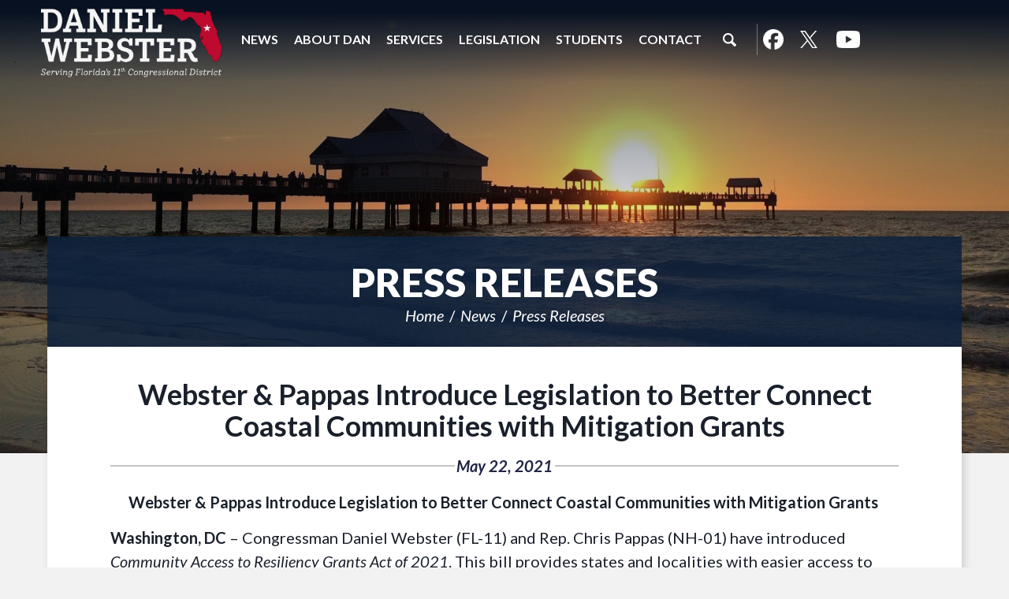

--- FILE ---
content_type: text/html;charset=UTF-8
request_url: https://webster.house.gov/2021/5/connecting-coastal-communities-with-mitigation-grants
body_size: 6118
content:
<!DOCTYPE html>
<html lang="en">
<head>
	
	<meta charset="utf-8">
    
    

    <link rel="alternate" type="application/rss+xml"
          title="RSS Feed"
          href="https://webster.house.gov/?a=rss.feed" />
	<title>Webster & Pappas Introduce Legislation to Better Connect Coastal Communities with Mitigation Grants  - Press Releases - United States Congressman Daniel Webster</title>

	<link rel="shortcut icon" href="/vendor/_accounts/danielwebster/_skins/102522/images/favicon.ico"> 
	<meta content="width=device-width, initial-scale=1.0" name="viewport" /><meta content="2021-05-22 00:00:00.0" name="date" /><meta property="og:site_name" content="United States Congressman Daniel Webster" /><meta property="og:type" content="article" /><meta property="og:title" content="Webster &amp; Pappas Introduce Legislation to Better Connect Coastal Communities with Mitigation Grants " /><meta property="og:description" content="The bill provides states and localities easier access to mitigation grants" /><meta property="og:image" content="https://webster.house.gov/?a=Files.Image&amp;Image_id=6165A82B-8001-40C7-B857-96ABE244AB54&amp;ImageSize=Social&amp;direct=true" /><meta property="og:url" content="https://webster.house.gov/2021/5/connecting-coastal-communities-with-mitigation-grants" /><meta property="article:section" content="Press Releases" /><meta property="article:published_time" content="2021-05-22T04:00:00Z" /><meta property="twitter:title" content="Webster &amp; Pappas Introduce Legislation to Better Connect Coastal Communities with Mitigation Grants " /><meta property="twitter:description" content="The bill provides states and localities easier access to mitigation grants" /><meta property="twitter:image" content="https://webster.house.gov/?a=Files.Image&amp;Image_id=6165A82B-8001-40C7-B857-96ABE244AB54&amp;ImageSize=Social&amp;direct=true" /><meta itemprop="name" content="Webster &amp; Pappas Introduce Legislation to Better Connect Coastal Communities with Mitigation Grants " /><meta itemprop="description" content="The bill provides states and localities easier access to mitigation grants" /><meta itemprop="image" content="https://webster.house.gov/?a=Files.Image&amp;Image_id=6165A82B-8001-40C7-B857-96ABE244AB54&amp;ImageSize=Social&amp;direct=true" /><meta itemprop="url" content="https://webster.house.gov/2021/5/connecting-coastal-communities-with-mitigation-grants" /><link rel="canonical" href="https://webster.house.gov/2021/5/connecting-coastal-communities-with-mitigation-grants" />

	<script src="/vendor/_accounts/danielwebster/_skins/102522/js/jquery.min.js" ></script><script src="/vendor/_accounts/danielwebster/_skins/102522/js/jquery-migrate.min.js" ></script><script src="/_resources/jscripts/jquery.form.20140218.min.js" ></script><script src="/_resources/jscripts/jquery.printelement.min.js" ></script><script src="https://webster.house.gov/vendor/_accounts/danielwebster/_skins/102522/lib/bootstrap/dist/js/bootstrap.min.js" ></script><script src="https://webster.house.gov/vendor/_accounts/danielwebster/_skins/102522/js/jquery.magnific-popup.min.js" ></script><script src="https://webster.house.gov/vendor/_accounts/danielwebster/_skins/102522/js/owl-carousel/owl.carousel.js" ></script><script src="https://webster.house.gov/vendor/_accounts/danielwebster/_skins/102522/js/plyr/plyr.js" ></script><script src="https://www.googletagmanager.com/gtag/js?id=UA-113377375-1" ></script><script type="text/javascript">window.dataLayer = window.dataLayer || [];
function gtag(){dataLayer.push(arguments);}
gtag('js', new Date());


gtag('config', 'UA-113377375-1');


gtag('config', 'G-H4LZCN8R07');
</script><script src="https://webster.house.gov/vendor/_accounts/danielwebster/_skins/102522/js/copy.js" ></script>
	<link rel="stylesheet" type="text/css" href="https://fonts.googleapis.com/css?family=Lato:300,300italic,400,400italic,700,700italic,900,900italic"  /><link rel="stylesheet" type="text/css" href="https://fonts.googleapis.com/css?family=Roboto:400,400italic,300,300italic,500,500italic,700,700italic,900,900italic"  /><link rel="stylesheet" type="text/css" href="https://fonts.googleapis.com/css?family=Roboto+Condensed:300,300i,400,400i,700,700i|Roboto:300,300i,400,400i,500,500i,700,700i,900,900i"  /><link rel="stylesheet" type="text/css" href="https://fonts.googleapis.com/css?family=Oswald:400,700"  /><link rel="stylesheet" type="text/css" href="https://use.fontawesome.com/releases/v5.6.3/css/all.css"  /><link rel="stylesheet" type="text/css" href="https://webster.house.gov/vendor/_accounts/danielwebster/_skins/102522/js/owl-carousel/owl.carousel.css"  /><link rel="stylesheet" type="text/css" href="https://webster.house.gov/vendor/_accounts/danielwebster/_skins/102522/js/owl-carousel/owl.theme.css"  /><link rel="stylesheet" type="text/css" href="https://webster.house.gov/vendor/_accounts/danielwebster/_skins/102522/js/plyr/plyr.css"  /><link rel="stylesheet" type="text/css" href="https://webster.house.gov/vendor/_accounts/danielwebster/_skins/102522/lib/bootstrap/dist/css/bootstrap.min.css"  /><link rel="stylesheet" type="text/css" href="https://webster.house.gov/vendor/_accounts/danielwebster/_skins/102522/css/magnific-popup.css"  /><link rel="stylesheet" type="text/css" href="https://webster.house.gov/vendor/_accounts/danielwebster/_skins/102522/js//aos/aos.css"  /><link rel="stylesheet" type="text/css" href="/_resources/stylesheets/factory.css?cb=4"  /><link rel="stylesheet" type="text/css" href="https://webster.house.gov/vendor/_accounts/danielwebster/_skins/102522/css/template.css?cb=4"  /><link rel="stylesheet" type="text/css" href="https://webster.house.gov/vendor/_accounts/danielwebster/_skins/102522/css/template.header.css?cb=4"  /><link rel="stylesheet" type="text/css" href="https://webster.house.gov/vendor/_accounts/danielwebster/_skins/102522/css/apps.css?cb=4"  />

	<!--[if IE]>
	<link rel="stylesheet" type="text/css" href="https://webster.house.gov/vendor/_accounts/danielwebster/_skins/102522/css/ie.css" />
	<![endif]-->

	<!--[if lte IE 8]>
	<link rel="stylesheet" type="text/css" href="https://webster.house.gov/vendor/_accounts/danielwebster/_skins/102522/css/ie-eight.css" />
	<![endif]-->

	<link rel="alternate" type="application/rss+xml" href="/?a=RSS.Feed" title="Latest Posts" />

	<meta name="twitter:card" content="summary_large_image">
	<meta name="twitter:site" content="webster.house.gov">
	<meta property="og:site_name" content="Congressman Daniel Webster"/>
	<meta name="twitter:creator" content="@RepWebster">
	<meta name="twitter:title" content="Webster & Pappas Introduce Legislation to Better Connect Coastal Communities with Mitigation Grants ">
	<meta property="og:title" content="Webster & Pappas Introduce Legislation to Better Connect Coastal Communities with Mitigation Grants ">
	
		<meta name="twitter:description" content="The bill provides states and localities easier access to mitigation grants">
		<meta property="og:description" content="The bill provides states and localities easier access to mitigation grants"/>
	
	
		<meta property="og:image" content="https://webster.house.gov//?a=Files.Serve&file_id=02B35EB1-8C96-49D1-87B9-41AF3FA2397F"/>
		<meta name="twitter:image" content="https://webster.house.gov//?a=Files.Serve&file_id=02B35EB1-8C96-49D1-87B9-41AF3FA2397F">
	

	
	
	<script src="https://apps.elfsight.com/p/platform.js" defer></script>
	
</head>





<body class="account-danielwebster page_press-releases is-subpage lay-root">

	<!-- Google Tag Manager (noscript) -->
	<noscript><iframe src="https://www.googletagmanager.com/ns.html?id=GTM-TZFWDMS"
	height="0" width="0" style="display:none;visibility:hidden"></iframe></noscript>
	<!-- End Google Tag Manager (noscript) -->

	<div hidden><?xml version="1.0" encoding="UTF-8"?><!DOCTYPE svg PUBLIC "-//W3C//DTD SVG 1.1//EN" "http://www.w3.org/Graphics/SVG/1.1/DTD/svg11.dtd"><svg xmlns="http://www.w3.org/2000/svg"><symbol id="plyr-captions-off" viewBox="0 0 18 18"><path d="M1 1c-.6 0-1 .4-1 1v11c0 .6.4 1 1 1h4.6l2.7 2.7c.2.2.4.3.7.3.3 0 .5-.1.7-.3l2.7-2.7H17c.6 0 1-.4 1-1V2c0-.6-.4-1-1-1H1zm4.52 10.15c1.99 0 3.01-1.32 3.28-2.41l-1.29-.39c-.19.66-.78 1.45-1.99 1.45-1.14 0-2.2-.83-2.2-2.34 0-1.61 1.12-2.37 2.18-2.37 1.23 0 1.78.75 1.95 1.43l1.3-.41C8.47 4.96 7.46 3.76 5.5 3.76c-1.9 0-3.61 1.44-3.61 3.7 0 2.26 1.65 3.69 3.63 3.69zm7.57 0c1.99 0 3.01-1.32 3.28-2.41l-1.29-.39c-.19.66-.78 1.45-1.99 1.45-1.14 0-2.2-.83-2.2-2.34 0-1.61 1.12-2.37 2.18-2.37 1.23 0 1.78.75 1.95 1.43l1.3-.41c-.28-1.15-1.29-2.35-3.25-2.35-1.9 0-3.61 1.44-3.61 3.7 0 2.26 1.65 3.69 3.63 3.69z" fill-rule="evenodd" fill-opacity=".5"/></symbol><symbol id="plyr-captions-on" viewBox="0 0 18 18"><path d="M1 1c-.6 0-1 .4-1 1v11c0 .6.4 1 1 1h4.6l2.7 2.7c.2.2.4.3.7.3.3 0 .5-.1.7-.3l2.7-2.7H17c.6 0 1-.4 1-1V2c0-.6-.4-1-1-1H1zm4.52 10.15c1.99 0 3.01-1.32 3.28-2.41l-1.29-.39c-.19.66-.78 1.45-1.99 1.45-1.14 0-2.2-.83-2.2-2.34 0-1.61 1.12-2.37 2.18-2.37 1.23 0 1.78.75 1.95 1.43l1.3-.41C8.47 4.96 7.46 3.76 5.5 3.76c-1.9 0-3.61 1.44-3.61 3.7 0 2.26 1.65 3.69 3.63 3.69zm7.57 0c1.99 0 3.01-1.32 3.28-2.41l-1.29-.39c-.19.66-.78 1.45-1.99 1.45-1.14 0-2.2-.83-2.2-2.34 0-1.61 1.12-2.37 2.18-2.37 1.23 0 1.78.75 1.95 1.43l1.3-.41c-.28-1.15-1.29-2.35-3.25-2.35-1.9 0-3.61 1.44-3.61 3.7 0 2.26 1.65 3.69 3.63 3.69z" fill-rule="evenodd"/></symbol><symbol id="plyr-enter-fullscreen" viewBox="0 0 18 18"><path d="M10 3h3.6l-4 4L11 8.4l4-4V8h2V1h-7zM7 9.6l-4 4V10H1v7h7v-2H4.4l4-4z"/></symbol><symbol id="plyr-exit-fullscreen" viewBox="0 0 18 18"><path d="M1 12h3.6l-4 4L2 17.4l4-4V17h2v-7H1zM16 .6l-4 4V1h-2v7h7V6h-3.6l4-4z"/></symbol><symbol id="plyr-fast-forward" viewBox="0 0 18 18"><path d="M7.875 7.171L0 1v16l7.875-6.171V17L18 9 7.875 1z"/></symbol><symbol id="plyr-muted" viewBox="0 0 18 18"><path d="M12.4 12.5l2.1-2.1 2.1 2.1 1.4-1.4L15.9 9 18 6.9l-1.4-1.4-2.1 2.1-2.1-2.1L11 6.9 13.1 9 11 11.1zM3.786 6.008H.714C.286 6.008 0 6.31 0 6.76v4.512c0 .452.286.752.714.752h3.072l4.071 3.858c.5.3 1.143 0 1.143-.602V2.752c0-.601-.643-.977-1.143-.601L3.786 6.008z"/></symbol><symbol id="plyr-pause" viewBox="0 0 18 18"><path d="M6 1H3c-.6 0-1 .4-1 1v14c0 .6.4 1 1 1h3c.6 0 1-.4 1-1V2c0-.6-.4-1-1-1zM12 1c-.6 0-1 .4-1 1v14c0 .6.4 1 1 1h3c.6 0 1-.4 1-1V2c0-.6-.4-1-1-1h-3z"/></symbol><symbol id="plyr-play" viewBox="0 0 18 18"><path d="M15.562 8.1L3.87.225C3.052-.337 2 .225 2 1.125v15.75c0 .9 1.052 1.462 1.87.9L15.563 9.9c.584-.45.584-1.35 0-1.8z"/></symbol><symbol id="plyr-restart" viewBox="0 0 18 18"><path d="M9.7 1.2l.7 6.4 2.1-2.1c1.9 1.9 1.9 5.1 0 7-.9 1-2.2 1.5-3.5 1.5-1.3 0-2.6-.5-3.5-1.5-1.9-1.9-1.9-5.1 0-7 .6-.6 1.4-1.1 2.3-1.3l-.6-1.9C6 2.6 4.9 3.2 4 4.1 1.3 6.8 1.3 11.2 4 14c1.3 1.3 3.1 2 4.9 2 1.9 0 3.6-.7 4.9-2 2.7-2.7 2.7-7.1 0-9.9L16 1.9l-6.3-.7z"/></symbol><symbol id="plyr-rewind" viewBox="0 0 18 18"><path d="M10.125 1L0 9l10.125 8v-6.171L18 17V1l-7.875 6.171z"/></symbol><symbol id="plyr-volume" viewBox="0 0 18 18"><path d="M15.6 3.3c-.4-.4-1-.4-1.4 0-.4.4-.4 1 0 1.4C15.4 5.9 16 7.4 16 9c0 1.6-.6 3.1-1.8 4.3-.4.4-.4 1 0 1.4.2.2.5.3.7.3.3 0 .5-.1.7-.3C17.1 13.2 18 11.2 18 9s-.9-4.2-2.4-5.7z"/><path d="M11.282 5.282a.909.909 0 0 0 0 1.316c.735.735.995 1.458.995 2.402 0 .936-.425 1.917-.995 2.487a.909.909 0 0 0 0 1.316c.145.145.636.262 1.018.156a.725.725 0 0 0 .298-.156C13.773 11.733 14.13 10.16 14.13 9c0-.17-.002-.34-.011-.51-.053-.992-.319-2.005-1.522-3.208a.909.909 0 0 0-1.316 0zM3.786 6.008H.714C.286 6.008 0 6.31 0 6.76v4.512c0 .452.286.752.714.752h3.072l4.071 3.858c.5.3 1.143 0 1.143-.602V2.752c0-.601-.643-.977-1.143-.601L3.786 6.008z"/></symbol></svg></div>
	<a class="skip-to sr-only" href="#main-content">Skip Navigation</a>
	<header class="hidden-print">
		
		<div class="header-inner">
			
	
	
	
	
	
	
	
	
	
	
	



<div class="header-section-title">
	<div class="site-title"><a href="/">United States Congressman Daniel Webster</a></div>
</div><!-- /.header-section-title -->

<nav class="header-section-nav nav-section main-nav-section">
	
	<div class="toggle-wrap main-toggle-wrap">
		<a class="items-toggle main-items-toggle">
			<span class="items-toggle-item icon-label">Menu</span>
			<span class="items-toggle-item icon-bar-wrap">
				<span class="icon-bar"></span>
				<span class="icon-bar"></span>
				<span class="icon-bar"></span>
			</span>
		</a>
	</div><!-- ./main-toggle-wrap -->
	
	<div class="items-wrap main-items-wrap clearfix">
		<ul class="items main-items">
			
		
			
	
	
	
	
	
	
	
	
	
	
	
		
			<li class="nav_news active dropdown">
				<a href="/news" class="dropdown-toggle" data-toggle="dropdown" role="button" aria-expanded="false"><span aria-label="News" class="expand" data-target="nav_news" role="button" aria-expanded="false"></span>News</a>
				<ul class="dropdown-menu" role="menu">
					
						<li class="odd first">
							<a aria-label="Press Releases" role="menuitem" href="/press-releases"></span>Press Releases</a>
						</li>
					
						<li class="even last">
							<a aria-label="Video Statements" role="menuitem" href="/videos-statements"></span>Video Statements</a>
						</li>
					
				</ul>
			</li>
		
		
			
	
	
	
	
	
	
	
	
	
	
	
		
			<li class="nav_about-dan dropdown">
				<a href="/about-dan" class="dropdown-toggle" data-toggle="dropdown" role="button" aria-expanded="false"><span aria-label="About Dan" class="expand" data-target="nav_about-dan" role="button" aria-expanded="false"></span>About Dan</a>
				<ul class="dropdown-menu" role="menu">
					
						<li class="odd first">
							<a aria-label="Biography" role="menuitem" href="/biography"></span>Biography</a>
						</li>
					
						<li class="even last">
							<a aria-label="Committee Assignments" role="menuitem" href="/committee-assignments"></span>Committee Assignments</a>
						</li>
					
				</ul>
			</li>
		
		
			
	
	
	
	
	
	
	
	
	
	
	
		
			<li class="nav_constituent-services dropdown">
				<a href="/constituent-services" class="dropdown-toggle" data-toggle="dropdown" role="button" aria-expanded="false"><span aria-label="Services" class="expand" data-target="nav_constituent-services" role="button" aria-expanded="false"></span>Services</a>
				<ul class="dropdown-menu" role="menu">
					
						<li class="odd first">
							<a aria-label="Constituent Services" role="menuitem" href="/more-services"></span>Constituent Services</a>
						</li>
					
						<li class="even">
							<a aria-label="Capitol and White House Tour Requests" role="menuitem" href="/visiting-dc"></span>Capitol and White House Tour Requests</a>
						</li>
					
						<li class="odd">
							<a aria-label="Request a Flag" role="menuitem" href="/flag-requests"></span>Request a Flag</a>
						</li>
					
						<li class="even">
							<a aria-label="Help with a Federal Agency" role="menuitem" href="/casework"></span>Help with a Federal Agency</a>
						</li>
					
						<li class="odd">
							<a aria-label="Veteran Services" role="menuitem" href="/veterans"></span>Veteran Services</a>
						</li>
					
						<li class="even">
							<a aria-label="Passport Assistance" role="menuitem" href="/passport-assistance"></span>Passport Assistance</a>
						</li>
					
						<li class="odd">
							<a aria-label="Disaster Preparedness" role="menuitem" href="/disaster-preparedness"></span>Disaster Preparedness</a>
						</li>
					
						<li class="even">
							<a aria-label="Small Business Resources" role="menuitem" href="/small-business-resources"></span>Small Business Resources</a>
						</li>
					
						<li class="odd">
							<a aria-label="Social Security Scam Alert" role="menuitem" href="/socialsecurity-scam"></span>Social Security Scam Alert</a>
						</li>
					
						<li class="even">
							<a aria-label="Consumer Resources" role="menuitem" href="/consumer-resources"></span>Consumer Resources</a>
						</li>
					
						<li class="odd last">
							<a aria-label="Presidential Greetings" role="menuitem" href="/presidential-greetings"></span>Presidential Greetings</a>
						</li>
					
				</ul>
			</li>
		
		
			
	
	
	
	
	
	
	
	
	
	
	
		
			<li class="nav_legislative-initiatives dropdown">
				<a href="/legislative-initiatives" class="dropdown-toggle" data-toggle="dropdown" role="button" aria-expanded="false"><span aria-label="Legislation" class="expand" data-target="nav_legislative-initiatives" role="button" aria-expanded="false"></span>Legislation</a>
				<ul class="dropdown-menu" role="menu">
					
						<li class="odd first">
							<a aria-label="One Big Beautiful Bill" role="menuitem" href="/obbb"></span>One Big Beautiful Bill</a>
						</li>
					
						<li class="even">
							<a aria-label="Border Security" role="menuitem" href="/border-security"></span>Border Security</a>
						</li>
					
						<li class="odd">
							<a aria-label="Sponsored Legislation" role="menuitem" href="/sponsored-legislation"></span>Sponsored Legislation</a>
						</li>
					
						<li class="even">
							<a aria-label="Legislative Process" role="menuitem" href="/legislative-process"></span>Legislative Process</a>
						</li>
					
						<li class="odd last">
							<a aria-label="Voting Record" role="menuitem" href="/voting-record"></span>Voting Record</a>
						</li>
					
				</ul>
			</li>
		
		
			
	
	
	
	
	
	
	
	
	
	
	
		
			<li class="nav_students dropdown">
				<a href="/students" class="dropdown-toggle" data-toggle="dropdown" role="button" aria-expanded="false"><span aria-label="Students" class="expand" data-target="nav_students" role="button" aria-expanded="false"></span>Students</a>
				<ul class="dropdown-menu" role="menu">
					
						<li class="odd first">
							<a aria-label="Internships" role="menuitem" href="/internships"></span>Internships</a>
						</li>
					
						<li class="even">
							<a aria-label="Service Academy Nominations" role="menuitem" href="/service-academy-nominations"></span>Service Academy Nominations</a>
						</li>
					
						<li class="odd">
							<a aria-label="Congressional Art Competition" role="menuitem" href="/congressional-art-competition"></span>Congressional Art Competition</a>
						</li>
					
						<li class="even">
							<a aria-label="Congressional App Challenge" role="menuitem" href="/appchallenge"></span>Congressional App Challenge</a>
						</li>
					
						<li class="odd last">
							<a aria-label="Volunteer Service Awards" role="menuitem" href="/volunteer-service-awards"></span>Volunteer Service Awards</a>
						</li>
					
				</ul>
			</li>
		
		
			
	
	
	
	
	
	
	
	
	
	
	
		
			<li class="nav_contact dropdown">
				<a href="/contact" class="dropdown-toggle" data-toggle="dropdown" role="button" aria-expanded="false"><span aria-label="Contact" class="expand" data-target="nav_contact" role="button" aria-expanded="false"></span>Contact</a>
				<ul class="dropdown-menu dropdown-menu-right" role="menu">
					
						<li class="odd first">
							<a aria-label="Email Me" role="menuitem" href="/email-me"></span>Email Me</a>
						</li>
					
						<li class="even">
							<a aria-label="DC Tour Requests" role="menuitem" href="/dc-tours"></span>DC Tour Requests</a>
						</li>
					
						<li class="odd">
							<a aria-label="Newsletter Sign Up" role="menuitem" href="/newsletter-sign-up"></span>Newsletter Sign Up</a>
						</li>
					
						<li class="even">
							<a aria-label="Request a Meeting" role="menuitem" href="/meetings"></span>Request a Meeting</a>
						</li>
					
						<li class="odd">
							<a aria-label="Office Information" role="menuitem" href="/office-information"></span>Office Information</a>
						</li>
					
						<li class="even last">
							<a aria-label="Unsubscribe" role="menuitem" href="/unsubscribe"></span>Unsubscribe</a>
						</li>
					
				</ul>
			</li>
		
		
			<li class="nav_search">
				<a href="/search" class="search-toggle" data-toggle="nav-search-form" role="button" aria-expanded="false"><span aria-label="Search" class="expand" data-target="nav_contact" role="button" aria-expanded="false"></span>Search</a>
				<form action="/search" class="nav-search-form">
					<input type="hidden" name="p" value="search">
					
					<input type="hidden" name="filter" value="0">
					<input type="hidden" name="rc" value="1">
					<label for="search_input">Search</label>
					<input type="text" id="search_input" name="q" placeholder="Search" value="">
					<button type="submit">Go</button>
				</form>
			</li>
		</ul>
		<div class="header-section-updates">
			<div class="social-links">
				
				<a href="https://www.facebook.com/RepWebster/" class="social-link social-link-facebook" target="_blank" rel="noopener">Facebook</a>
				<a href="https://twitter.com/RepWebster" class="social-link social-link-twitter" target="_blank" rel="noopener">Twitter</a>
				
				<a href="https://www.youtube.com/channel/UCCoX4VdU7U11eGEA0lbRtLw" class="social-link social-link-youtube" target="_blank" rel="noopener">YouTube</a>
				
				
				
				
				
			</div><!-- /.social-links -->
		</div>
	</div><!-- ./main-items-wrap -->
	
</nav><!-- /.header-nav -->



		</div>
	</header>

	<main id="main-content" role="main">
		<div class="main-inner">
		
			







<div class="subpage">

	<div class="subpage-content">
		<div class="subpage-content-inner">
			
			<div class="page-head">
			
				<h1>Press Releases</h1>
			
				
					
				
			
				<div class="page-info">
					<ul class="cookie-crumbs">
						
						
							<li>
								<a href="/home">Home</a>
							</li>
						
							<li>
								<a href="/news">News</a>
							</li>
						
							<li>
								<a href="/press-releases">Press Releases</a>
							</li>
						
					</ul>
				</div>
			
			</div>
			
			<div class="content-wrapper container">
				




<div id="group_1976c9d3-e335-4e61-a00b-4792a59a854a" class="pagegroup pagegroup_posttypes odd first last">
<div class="section posttypelayout_monthyear">





	
<div class="element element_posttypes">
	
		







<article class="post clearfix" id="post_97876A84-517F-4C41-A280-D80E88DAD43E">

<a name="97876A84-517F-4C41-A280-D80E88DAD43E"></a>



<div class="header">
<h1 class="title"><a href="/press-releases?ID=97876A84-517F-4C41-A280-D80E88DAD43E">Webster & Pappas Introduce Legislation to Better Connect Coastal Communities with Mitigation Grants </a></h1>

	

	
		<div>
			
				<span class="date">May 22, 2021</span>
				
			
		</div>
	

	
</div>
<div class="post-body">
<div class="content">
	
	
	
	
	
	
	
		
		<div class="post-content"><p align="center"><b>Webster &amp; Pappas Introduce Legislation to Better Connect Coastal Communities with Mitigation Grants&nbsp;</b><u5:p></u5:p></p>
<p><b>Washington, DC </b>&ndash; Congressman Daniel Webster (FL-11) and Rep. Chris Pappas (NH-01) have introduced <i>Community Access to Resiliency Grants Act of 2021</i>. This bill provides states and localities with easier access to mitigation grants.</p>
<p>&ldquo;Florida&rsquo;s Gulf Coast is no stranger to Hurricanes and extreme weather,&rdquo; <strong>said Congressman Webster</strong>. &ldquo;Coastal communities also face unique challenges with maintaining resilient infrastructure. This simple measure will provide Floridians with better access to available federal grants and help ensure that taxpayer dollars are used most effectively in local, targeted efforts.&rdquo;<u5:p></u5:p></p>
<p>&ldquo;As sea levels continue to rise, we must ensure we are providing our coastal communities with the resources they need to mitigate its impact on our local environment, economy, and infrastructure,&rdquo;&nbsp;<b>said Congressman Pappas.</b>&nbsp;&ldquo;Creating a centralized hub for communities to easily identify and apply for grants is a common-sense way to cut down on the bureaucratic hoops our states and municipalities go through and ensure they get the federal support they need.&rdquo;</p>
<u5:p>
<p>H.R. 3431 directs the National Oceanic and Atmospheric Administration (NOAA) to create and maintain a website with information and links to existing coastal resiliency grant opportunities available to State, Tribal and local governments.&nbsp;</p>
<p align="center">###</p>
</u5:p></div>
		
		
		
			<div class="nodecontents">






</div>
		
	
</div>

<div class="clear"></div>
	
	









<div class="tag-list clearfix">
	<a href="/press-releases?type=news"><span class="label label-default">News</span></a>
	
		
			<a href="/press-releases?Label_id=E667E4A7-C275-4546-95A3-47985A8F836A"><span class="label label-default">Disaster Preparedness</span></a>
		
	
		
			<a href="/press-releases?Label_id=E9C97AAA-3BC3-4EB9-B945-D36CEB3CE427"><span class="label label-default">Transportation & Infrastructure</span></a>
		
	
		
			<a href="/press-releases?Label_id=7C22C318-89EB-4CBB-813E-F107002A2B5A"><span class="label label-default">Infrastructure</span></a>
		
	
</div>


<div class="foot clear clearfix">
	<p class="permalink">Permalink: <a href="https://webster.house.gov/2021/5/connecting-coastal-communities-with-mitigation-grants">https://webster.house.gov/2021/5/connecting-coastal-communities-with-mitigation-grants</a></p>
	
	

</div>

</div>

</article>


</div>

</div>
</div>


			</div>
		</div><!-- /.subpage-content-inner -->
	</div><!-- /.subpage-content -->
	

	<aside class="hidden-print" id="sidebar">
		<div class="container" id="sidebar-inner">
		
			
				
				<ul class="items related-links-list nav nav-list" id="related-links">
				
					<li class="nav_press-releases even active"><a href="/press-releases">Press Releases</a></li>
				
					<li class="nav_videos-statements odd last"><a href="/videos-statements">Video Statements</a></li>
				
				</ul>
			
		
		
		</div><!-- /.subpage-sidebar-inner -->
	</aside><!-- /.subpage-sidebar -->


</div><!-- /.subpage -->



		
		</div>
	</main>

	
	
		<footer class="page-footer">
			<div class="footer-inner">
				<div class="footer-links">
					<a href="/home">Home</a>
					
					
					<a href="/privacy-policy">Privacy</a>
					<a href="https://house.gov">House.gov</a>
					
				</div>
				<div class="social-items">
					<a class="social-item social-item-facebook" href="https://www.facebook.com/RepWebster/" target="_blank" rel="noopener">Facebook</a>
					<a class="social-item social-item-twitter" href="https://twitter.com/RepWebster" target="_blank" rel="noopener">Twitter</a>
					
					<a class="social-item social-item-youtube" href="https://www.youtube.com/channel/UCCoX4VdU7U11eGEA0lbRtLw" target="_blank" rel="noopener">YouTube</a>
					
					
					
					
					
					
				</div>
			</div>
		</footer>
	

	<script src="https://webster.house.gov/vendor/_accounts/danielwebster/_skins/102522/js/default.js" ></script><script src="https://webster.house.gov/vendor/_accounts/danielwebster/_skins/102522/js/header.js" ></script>

</body>

</html>



--- FILE ---
content_type: text/css
request_url: https://webster.house.gov/vendor/_accounts/danielwebster/_skins/102522/css/template.css?cb=4
body_size: 4795
content:
html{ scroll-behavior: smooth; }
video { 
	max-width: 100%;
}
iframe { 
	max-width: 100%;
}
body {
	position: relative;
	background-color: #f2f2f2;
	background-position: top center;
	background-repeat: no-repeat;
	background-size: 100% 320px;
	color: #1A202B;
	font-family: 'Lato', sans-serif;
	font-size: 20px;
	font-weight: 400;
	line-height: 25px;
	min-width: 345px;
	overflow-y: scroll;
	-webkit-font-smoothing: antialiased;
	-moz-osx-font-smoothing: grayscale;
	-webkit-overflow-scrolling: auto;
}
.skip-to.sr-only:focus {
    height: 50px;
    width: 175px;
    overflow: visible;
    margin: 0;
    clip: auto;
    background: #f2f2f2;
    border: 1px solid black;
    outline: black;
    opacity: 1;
    z-index: 999;
    color: black;
    display: flex;
    justify-content: center;
    align-items: center;
    font-weight: bold;
}
div .month {
    font-size: 3rem;
    font-weight: bold;
}
div .year {
    font-size: 3rem;
    font-weight: bold;
}
.recordListTitle a { text-align: left; }
@media (min-width: 1080px) {
	body { 
		background-size: 100% 500px;
	}
}
@media (min-width: 1200px) {
	body { 
		background-size: 100% 575px;
	}
}
@media (min-width: 1400px) {
	body { 
		background-size: 100% 750px;
	}
}
body.is-subpage { background-image:url(../images/site/headers/bg-header-home.jpg); }

h1, h2, h3, h4 {
	font-family: 'Lato', sans-serif;
	font-weight: bold;
	border: 0;
	color: #1A202B;
	margin: 0;
	padding: 0;
}
.is-subpage h1, h2, h3, h4  {
	padding-bottom: 10px;
	padding-top: 10px;
}
h1 {
	font-size: 48px;
	font-weight: 900;
	line-height: 54px;
	text-align: center;
}
h2 {
	font-size: 36px;
	font-weight: 900;
	line-height: 42px;
}
h3 {
	font-size: 28px;
	font-weight: 900;
	line-height: 32px;
}
h4 {
	font-size: 24px;
	font-weight: 900;
	line-height: 28px;
}

p {
	font-family: 'Lato', sans-serif;
	color: #1A202B;
	font-size: 20px;
	margin: 0 0 15px;
}
.post p {
    line-height: 1.5;
    font-size: 2rem;
}
.content-wrapper p {
    line-height: 1.5;
    font-size: 2rem;
}
a {
	color: #18416A;
	font-family: 'Lato', sans-serif;
	transition: .2s ease;
}
a:link, a:visited {
	color: #18416A;
}
a:hover, a:active, a:focus {
	color: #0D213C;
	text-decoration: underline;
}
.is-subpage a {
	font-weight: bold;
}
.btn {
	border-radius: 5px;
	border-width: 0;
	font-family: 'Lato', sans-serif;
	font-weight: bold;
	color: #fff;
	font-size: 20px;
}
a.btn:link, a.btn:visited {
	color: white;
	background-color:#BF0A30;
}
a.btn:hover {
	background-color: #961416;
}
.is-subpage .btn-primary {color: #fff; background-color: #BF0A30; font-size: 20px; font-family: 'Lato'; font-weight: bold; z-index: 10;}

.is-subpage .btn-primary:hover {
	text-decoration: none;
	background-color: #961416;
}

ul li, ol li {
	padding-top: 5px;
	padding-bottom: 5px;
}

/* laptop */
@media (min-width: 1080px) {
	.container {
		max-width: 1040px;
	}
}
/* desktop */
@media (min-width: 1255px) {
	.container {
		max-width: 1240px;
	}
}

@media (min-width: 1750px) {
	.container {
		max-width: 1680px;
		padding: 0;
	}
}
/* bootstrap overrides */
@media (min-width: 768px) {
	.container {
		width: auto;
	}
}
@media (min-width: 992px) {
	.container {
		width: auto;
	}
}

/* MAIN */
main {
	position: relative;
    z-index: unset;
	min-height: 700px;
}
@media (min-width: 1080px) {
	.is-subpage main {
		padding-right: 60px;
		padding-left: 60px;
	}
}
.main-inner {
	max-width: 1600px;
    margin: 0 auto;
}

/* FOOTER */
footer.page-footer {
	font-family: 'Lato';
	font-size: 18px;
	background-color: transparent;
    position: relative;
	padding: 20px;
}
.is-subpage footer {
	background-color: #081121;
}
.is-subpage .footer-inner {
	padding-top: 15px;
	padding-bottom: 15px;
}
.footer-inner {
	display: flex;
    flex-flow: column;
	justify-content: center;
	align-items: center;
	max-width: 1600px;
	margin: auto;
}
.footer-links {
	display: flex;
	align-items: center;
	justify-content: center;
	width: 100%;
	flex-wrap: wrap;
}
footer.page-footer a {
	display: inline-block;
	font-family: inherit;
	padding: 0 10px;
}
.footer-links a + a {
    border-left: 1px solid #ffffff80;
}
footer.page-footer a, footer.page-footer a:link, footer.page-footer a:visited {
	color: #fff;
	opacity: .85;
}
footer a:hover, footer a:active, footer a:focus {
	color: #fff;
	opacity: 1;
	text-decoration: none;
}
footer .back-to-top {
	position: relative;
	display: none;
}
footer .back-to-top::after {
	content: ' ';
	position: absolute;
	top: 20px;
	right: 0;
	bottom: 20px;
	display: block;
	background-color: #fff;
	width: 1px;
}
footer .social-items {
	align-items: center;
	justify-content: center;
	display: flex;
	width: 100%;
	padding-top: 10px;
}
footer .social-item {
	background-repeat: no-repeat;
	background-position: center;
	min-width: 35px;
	text-indent: -9999px;
}
footer .social-item-facebook {
	background-image: url('../images/Facebook_Logo.png');
	background-size: 24px;
}
footer .social-item-flickr {
	background-image: url('../images/social_flickr.png');
}
footer .social-item-instagram {
	background-image: url('../images/social_instagram.png');
}
footer .social-item-twitter {
	background-image: url('../images/X_Twitter_Logo.png');
	background-size: 20px;
}
footer .social-item-youtube {
	background-image: url('../images/YouTube_Logo.png');
	background-size: 28px;
}

/* tablet-ish */
@media (min-width: 768px) {
	footer.page-footer a {
		padding-right: 10px;
	}
	footer.page-footer .back-to-top {
		display: block;
	}
	footer.page-footer .back-to-top a {
		background-image: url('../images/template/icon_page_up.png');
		background-repeat: no-repeat;
		background-position: 10px center;
		display: block;
		padding-right: 20px;
		padding-left: 45px;
	}
	footer.page-footer .footer-links a:first-child {
		padding-left: 0px;
	}
	footer.page-footer .social-item {
		min-width: 40px;
	}
}
@media (min-width: 800px) {
	.footer-inner {
		display: flex;
		flex-flow: row nowrap;
		justify-content: space-between;
		align-items: center;
		max-width: 1600px;
		margin: auto;
	}
	footer .social-items {
		align-items: end;
		justify-content: end;
		display: flex;
		width: 100%;
		padding-top: 0;
	}
	.footer-links {
		justify-content: unset;
		position: relative;
		top: 10px;
	}
}
/* laptop */
@media (min-width: 1080px) {
	footer.page-footer { padding: 20px 151px;}
	.footer-inner { max-width: unset; }
	footer.page-footer a { padding: 0 10px; }
	footer.page-footer .back-to-top a {	padding-right: 40px; }
	.foote.page-footerr-links {	padding-left: 60px;	}
	footer.page-footer .footer-links a:first-child { padding-left: 0px; }
	.footer-links { flex-wrap: nowrap; }
	/* footer.page-footer .social-item { min-width: 60px; } */
}


/* SUBPAGE */
.subpage {
	background: white;
}
.subpage .content-wrapper {
	padding-top: 0px !important;
	padding-bottom: 0px !important;
	background-color: #f2f2f2;
	max-width: unset;
    padding-left: 0;
    padding-right: 0;
	/* overflow: hidden; - removed for pagination dropdown to show */
}
/* tablet */
@media (min-width: 600px) {
	.subpage .content-wrapper {
		padding-top: 50px;
	}
}

.page-head {
	display: flex;
	flex-flow: column nowrap;
	align-items: center;
	justify-content: center;
	background: #0d213cd9;
	min-height: 140px;
}
.subpage, .subpage-content, .subpage-content-inner {
	background: transparent;
}
.page-head h1 {
	border: 0;
	color: #fff;
	font-family: 'Lato', sans-serif;
	font-style: normal;
	font-size: 36px;
	font-weight: 900;
	line-height: 40px;
	margin: 0;
	padding: 20px 20px 0px 20px;
	text-align: center;
	text-transform: uppercase;
}
@media (min-width: 1080px) {
	.page-head h1 {
		font-size: 50px;
		line-height: 50px;
	}
}
.page-head .page-info {
	display: block;
	color: #fff;
	margin: 5px 0 15px;
}
.page-info ul {
	list-style: none;
	margin: 0;
	padding: 0;
}
.page-info ul>li {
	display: inline-block;
	margin: 0;
	padding: 0;
}
.page-info .cookie-crumbs li a {
	font-weight: normal;
}
.page-info .cookie-crumbs li:before {
	content: " / ";
	display: inline;
}
.page-info .cookie-crumbs li:first-child:before {
	display: none;
}
.page-info ul>li a, .page-info ul>li a:link, .page-info ul>li a:visited {
	color: #fff;
	font-family: 'Lato';
	font-style: italic;
	font-size: 17px;
}
.page-info ul>li a:hover, .page-info ul>li a:active, .page-info ul>li a:focus {
	cursor: pointer;
	text-decoration: none;
}
@media (min-width: 768px) {
	.page-info ul>li a, .page-info ul>li a:link, .page-info ul>li a:visited {
		font-size: 18px;
	}
}
@media (min-width: 1080px) {
	.page-info ul>li a, .page-info ul>li a:link, .page-info ul>li a:visited {
		font-size: 20px;
	}
}


/* SIDEBAR */
.subpage .subpage-sidebar {
	background-color: #f2f2f2;
	padding-top: 10px;
	padding-bottom: 65px;
}
.subpage-sidebar .section>h3 {
	border-bottom: 1px solid #b4b4b4;
	color: #202545;
	font-family: 'Lato', sans-serif;
	font-style: normal;
	font-size: 36px;
	font-weight: 900;
	letter-spacing: 3px;
	line-height: 36px;
	margin: 0;
	margin-bottom: 10px;
	padding: 50px 0 24px;
	text-transform: uppercase;
}
.subpage-sidebar .section>ul {
	list-style: none;
	margin: 0;
	padding: 0;
}

.subpage-sidebar .section>ul>li>a {
	display: block;
	
	border-bottom: 1px dashed #b4b4b4;
	padding: 10px 0;
}

.subpage-sidebar .section ul.related-links-items>li a {
	background-image: url('../images/carat_nav_right.png');
	background-repeat: no-repeat;
	background-position: 99% center;
	color: #202545;
}
.subpage-sidebar .section ul.updates-items>li a {
	font-weight: bold;
}


/* tablet */
@media (min-width: 600px) {
	.subpage .subpage-sidebar {
		/* background-image: url('../images/related_links_bg.jpg'); */
		background-repeat: no-repeat;
		background-size: cover;
		background-position: center;
	}
	.subpage-sidebar-inner {
		display: flex;
		flex-flow: row nowrap;
	}
	.subpage-sidebar-inner>.section {
		flex-grow: 1;
		width: 50%;
	}
	.subpage-sidebar-inner .section:first-child {
		margin-right: 20px;
	}
	.subpage-sidebar-inner .section:last-child {
		margin-left: 20px;
	}
}


/* RELATED LINKS UPDATE */
aside#sidebar {
	background: #f2f2f2;
	padding-bottom: 75px;
	padding-top: 30px;
}
#sidebar-inner {
	padding: 0;
}
#sidebar-inner {
    position: relative;
    max-width: 1600px;
    margin: auto;
    padding-left: 20px;
    padding-right: 20px;
}
@media(min-width: 1080px){
	#sidebar-inner { padding-left: 40px; padding-right: 40px; }
}
@media(min-width: 1400px){
	#sidebar-inner { padding-left: 60px; padding-right: 60px; }
}
#related-links li {
	list-style: none;
}
#related-links li a {
	padding: 15px 0;
	border-bottom-style: none;
	border-top: 1px solid #c4c4c4;
	padding: 15px 0;
	font-weight: bold;
	font-size: 24px;
	font-family: 'Lato', sans-serif;
	text-decoration: none;
	color: #202545;
	position: relative;
	display: block;
	padding: 25px 15px
}
#related-links li a:hover, #related-links li a:focus {
	background: transparent;
}
#related-links li:last-child a {
	border-bottom: 0;
}

/* RELATED LINKS */
.container {
	width: unset;
}
#sidebar::before { right: 0; left: 0;}
#sidebar-inner::before {
	content: 'Related';
	display: block;
	text-align: center;
	content: 'Related Links'; 
	font-family: 'Lato', sans-serif; 
	font-weight: bold;
	color: #202545;
	margin-bottom: 0;
	padding-bottom: 30px;
	text-transform: uppercase;
	font-size: 36px;
}
#related-links::before {
	display: none;
}
#related-links::after {
	display: none;
}
#related-links li:after {
	content: "";
    position: absolute;
    top: 40%;
    right: 0;
    background: url(../images/arrow-read-more.svg);
    height: 30px;
    width: 15px;
    background-repeat: no-repeat;
    background-size: contain;
	filter: brightness(0.5);
}

#related-links li a:hover {
	background: #c4c4c444;
	transition: .2s ease;
}

.element .header.pagegroup-title h2 { 
  border-bottom: 1px solid #c4c4c4; 
  font-family: 'Lato', sans-serif;
  font-weight: 900;
  text-transform: uppercase;
  padding-bottom: 20px;
  font-size: 36px;
  text-align: center;
  padding-bottom: 35px;
}

@media(min-width:768px){
	ul#related-links {
		display: flex;
		flex-wrap: wrap;
		column-gap: 30px;
	}
	#related-links li {
		flex-basis: calc(50% - 15px);
	}
}
@media(min-width:1080px){
	ul#related-links {
		column-gap: 60px;
		justify-content: space-between;
	}
	#related-links li {
		flex-basis: calc(50% - 30px);
	}
}

/* END RELATED LINKS */


.post .embed-responsive {
	margin-bottom: 20px;
}
.recordList .media .embed-responsive {
	margin: 20px;
}


.share-this-btn-group {
	display: flex;
	flex-flow: row nowrap;
	justify-content: center;
	margin-bottom: 10px;
}
.share-this-title {
	background-color: #980000;
	color: white;
	height: 40px;
	line-height: 40px;
	margin-top: 1px;
	padding: 0 10px;
}
.share-this-btn {
	background-repeat: no-repeat;
	background-position: center;
	display: block;
	height: 40px;
	margin: 1px 0 0 1px;
	text-indent: -9999px;
	width: 40px;
}
.share-this-btn-facebook {
	background-color: #5d82d1;
	background-image: url('../images/template/icon_facebook.png');
}
.share-this-btn-facebook:hover {
	opacity: .8;
}
.share-this-btn-twitter {
	background-color: #40bff5;
	background-image: url('../images/template/icon_twitter.png');
}
.share-this-btn-twitter:hover {
	opacity: .8;
}
.share-this-btn-email {
	background-color: #69c086;
	background-image: url('../images/template/icon_email.png');
}
.share-this-btn-email:hover {
	opacity: .8;
}
.share-this-btn-print {
	background-color: #595959;
	background-image: url('../images/template/icon_print.png');
}
.share-this-btn-print:hover {
	opacity: .8;
}

@media (min-width: 1080px) {
	.share-this-btn-group {
		position: absolute;
		top: 120px;
		left: 0px;
		
		display: block;
		display: flex;
		flex-flow: column nowrap;
		justify-content: flex-start;
	}
}
/* @media (min-width: 1455px) {
	.share-this-btn-group {
		right: 120px;
	}
} */

@media print {
	.share-this-btn-group, .share-this-btn-group * { display: none !important; }
}


/* bootstrap updates */
.embed-responsive {
	background-color: #f8f8f8;
	position: relative;
	display: block;
	height: 0;
	padding: 0;
	overflow: hidden;
}
/* home-featured image size: 460h / 650w = 0.70769 */
.embed-responsive-feature {
	padding-bottom: 70.75%;
}
.embed-responsive-16by9 {
	padding-bottom: 56.25%;
}
.embed-responsive-4by3 {
	padding-bottom: 75%;
}
.embed-responsive-1by1 {
	padding-bottom: 100%;
}
.embed-responsive .embed-responsive-item, .embed-responsive embed, .embed-responsive iframe, .embed-responsive object, .embed-responsive video {
	position: absolute;
	top: 0;
	bottom: 0;
	left: 0;
	width: 100%;
	height: 100%;
	border: 0;
}
.embed-responsive .video-play-btn {
	position: absolute;
	top: 0;
	bottom: 0;
	left: 0;
	right: 0;
	
	background-image: url(../images/trans-1by1-play.png);
	background-position: center;
	background-size: cover;
	cursor: pointer;
}

/* bootstrap overrides/fixes */
/* force dropdown-menu links to function (bootstrap issue on mobile, dd menus close, don't follow links) */
.dropdown-backdrop {
	position: static;
}

/* plyr overrides */
.plyr .plyr__play-large {
	opacity: 0;
}

.content img {
	height: auto;
	max-width: 100%;
}

.actionsList h2 { margin-bottom: 0; margin-top: 30px; }
.crstop { display: none; }
.element_posttypes article {
	margin-bottom: 40px;
	padding: 40px;
	padding-top: 0;
	/* background-color: #f2f2f2;
	border: 1px solid #ccc; */
}
.element_posttypes article .tag-list {
	margin-top: 40px;
}
.tag-list a .label-default {
	display: inline-block;
    margin-bottom: 10px;
}
.tag-list a:hover .label-default, .tag-list a:focus .label-default {
	background-color: #0c1f48;;
	text-decoration: none;
}
.navbar.tagfilterbar .navbar-inner {
	position: relative;
	color: #75797c;
	font-size: 16px;
	line-height: 48px;
	padding: 0 20px;
}
.navbar.tagfilterbar .reset-tag-filter {
	position: absolute;
	top: 7px;
	right: 8px;
}
.navbar.tagfilterbar .label-default {
	font-size: 15px;
	line-height: 18px;
}

.pagegroup_textblocks img {
	height: auto;
	max-width: 100%;
}
.pagegroup_textblocks .issue-page-title {
	padding-bottom: 20px;
}


.text-blocks-contact {
	margin-top: 20px;
}
.text-blocks-contact>div {
	background-color: #f2f2f2;
	border-left: 2px solid #980000;
	padding: 30px;
	width: 100%;
}
.text-blocks-contact>div+div {
	margin-top: 1px;
}
.text-blocks-contact .icon {
	background-repeat: no-repeat;
	background-position: center;
	display: block;
	height: 64px;
	margin: 0 auto 20px;
	width: 64px;
}
.text-blocks-contact .contact-assistance-request .icon {
	background-image: url('../images/icon_assistance_request.png');
}
.text-blocks-contact .contact-comments .icon {
	background-image: url('../images/icon_comments.png');
}
.text-blocks-contact .contact-letter-request .icon {
	background-image: url('../images/icon_letter_request.png');
}
.text-blocks-contact .contact-scheduling-request .icon {
	background-image: url('../images/icon_scheduling_request.png');
}
.text-blocks-contact h3 {
	color: #333;
	margin-bottom: 20px;
	text-align: center;
}
.text-blocks-contact a {
	font-weight: 600;
}

@media (min-width: 1080px) {
	.text-blocks-contact {
		display: flex;
		flex-flow: row nowrap;
	}
	.text-blocks-contact>div {
		display: flex;
		flex-flow: column nowrap;
		border-left: 0;
		border-top: 2px solid #980000;
		text-align: center;
	}
	.text-blocks-contact>div+div {
		margin-top: 0px;
		margin-left: 1px;
	}
}

/* subscirbe 3rd party form overrides (?) */
.element_developeractions form table td label {
	font-weight: 400;
}
.element_developeractions form table td label input[type=checkbox] {
	margin-right: 10px;
}
.two-col .section {
    display: flex;
    flex-wrap: wrap;
	column-gap: 10px;
}
.two-col .header.pagegroup-title {
    flex-basis: 100%;
}
.two-col .article {
    flex-basis: calc(50% - 5px);
}

/* Content Conversion Styles */
.text-align-center {
    text-align: center;
}

/* SUBPAGE FOOTER OFFICES */
.map-outer {
	display: none;
}
.offices-section-subpage {
	display: block;
	background: white;
	background-image: url(../images/bg-footer-subpage.jpg) !important;
	background-repeat: no-repeat !important;
	background-size: cover !important;
 }
 .offices-overlay {
	 background: transparent linear-gradient(180deg, #00000066 0%, #202834 100%) 0% 0% no-repeat padding-box;
	 padding: 0 20px;
 }
 .offices-section-subpage .offices-inner {
    display: block;
	text-align: center;
	padding: 1px 0 0 0;
	padding-bottom: 0px;
}
.offices-header {
	font: normal normal 300 40px/48px Lato;
	text-transform: uppercase;
	text-align: left;
	margin-top: 100px;
	color: white;
	text-align: center;
    padding-bottom: 20px;
}
.office-box {
	margin-bottom: 40px;
}
.office-box .office-head {
	margin-bottom: 10px;
	font-family: 'Lato', sans-serif !important;
	font-size: 20px;
	font-weight: bold;
	color: #fff;
}
.office-box p {
	color: #fff;
	margin-bottom: 7px;
	font-size: 18px;
}
.office-box:last-of-type, .office-box p:last-of-type {
	margin-bottom: 25px;
}
.new-office-img {
	display: none;
}
a.new-office-link {
	font-size: 18px;
	font-weight: bold;
	color: white;
}
a.new-office-link:hover, a.new-office-link:active {
	text-decoration: none;
}

@media(min-width: 1080px) {
	.offices-header {
		text-align: left;
		padding-bottom: 0;
		margin-left: 40px;
		margin-right: 40px;
	}
	.map-section {
		display: flex;
		padding: 80px 0;
		border-bottom: 1px solid #18416A;
		margin: 0 40px;
	}
	.map-outer {
		display: block;
	}
	.map-grid {
		display: flex;
		justify-content: center;
		column-gap: 20px;
		align-items: flex-start;
	}
	.office-grid {
		display: grid;
		grid-template-columns: 1fr 1fr;
		grid-template-rows: 1fr 1fr;
		grid-gap: 10px;
		flex-basis: 50%;
	}
	.office-box {
		margin-bottom: 0px;
	}
	.map-outer {
		display: none;
	}
	.office-box {
		padding: 25px 20px;
		padding-bottom: 0;
	}
	.office-box:last-of-type, .office-box p:last-of-type {
		margin-bottom: 0;
	}
	.new-office-img {
		display: block;
		width: 100%;
		height: auto;
		padding-bottom: 20px;
	}
	.map-img {
		position: relative;
		margin-left: auto;
		max-width: 100%;
		top: -118px;
	}
	.map-outer {
		display: block;
		flex-basis: 50%;
	}
	.office-box {
		text-align: left;
	}
	.underscore {
		display: block;
		width: 55px;
		height: 2px;
		background-color: #D5030B;
		margin: 15px 0;
	}
	.office-box .about-daniel {
		height: 50px;
		width: 145px;
	}
}
@media(min-width: 1200px) {
	.offices-overlay {
		padding: 20px 151px;
	}
	.offices-section-subpage .offices-overlay {
		padding: 0px 151px;
	}
}
@media(min-width: 1300px) {
	.office-box {
		max-width: 80%;
	}
	.map-grid {
		column-gap: 60px;
		max-width: 1600px;
		margin: 0 auto;
	}
	.office-box {
		padding: 0;
	}
	.office-grid {
		grid-gap: 20px;
	}
}
@media(min-width: 1600px) {
	.offices-header {
		margin-left: unset;
		margin-right: unset;
	}
	.map-section {
		margin: 0;
	}
}

/* FOOTER EMAIL BUTTON */

.is-subpage btn.btn-primary.footer-email-btn, .btn.btn-primary.footer-email-btn {
	display: block;
	font-family: 'Roboto', sans-serif;
	background-color: #961416;
	border-radius: 3px;
	margin-left: 15px;
	text-transform: uppercase;
	padding: 5px 10px;
	top: 5px;
	position: relative;
}

/* MOBILE tel: LINK COLOR */
a[href^="tel:"] {
	color:#1A202B;
}
.page-info .cookie-crumbs li a {
	padding: 12px 3px;
}

--- FILE ---
content_type: text/css
request_url: https://webster.house.gov/vendor/_accounts/danielwebster/_skins/102522/css/template.header.css?cb=4
body_size: 2624
content:
body.is-subpage  > header {
	padding-bottom: 70px;
	position: relative;
}
body.is-subpage > header:before {
    content: "";
    position: absolute;
    top: 0;
    left: 0;
    right: 0;
    bottom: 0;
    background: linear-gradient(180deg, #081121 5%, #08112180 35%, #08112140 75%, #08112100 100%);
}
body > header::-webkit-scrollbar{ display: none; }
.header-inner {
	position: absolute;
    top: 0;
    left: 0;
    right: 0;
    padding: 10px 20px;
	height: 100px;
	z-index: 99;
	max-width: 1640px;
    margin: auto;
}

body > header ul {
	list-style: none;
	margin: 0;
	padding: 0;
}
body > header ul>li {
	margin: 0;
	padding: 0;
}
body > header ul>li>a {
	display: block;
	margin: 0;
	padding: 0;
}

/* header/site title */
header .header-section-title {
	margin-top: 0px;
	width: 24%;
    position: relative;
    float: left;
	z-index: 2;
}

.is-subpage header .header-inner {
	position: relative;
}

header .site-title a {
	background-color: transparent;
	background-image: url('../images/site/logo.png');
	background-repeat: no-repeat;
	background-size: contain;
	background-position: center center;
	display: block;
	max-width: 265px;
	width: 265px;
	height: 70px;
	text-indent: -9999px;
}
@media(min-width: 1080px) {
	header .site-title a {
		max-width: 326px;
		width: unset;
		height: 88px;
	}
}

/* HEADER SECTION NAV */
.header-section-nav {
	position: absolute;
	width: 100%;
	z-index: 1;
	left: 0;
    right: 0;
    height: 100px;
}
@media (min-width: 1080px) {
	body.is-subpage  > header {
		padding-bottom: 135px;
	}
	.header-section-nav {
		position: relative;
		display: flex;
		justify-content: end;
		width: 75%;
	}
	.is-subpage .header-section-nav { padding-bottom: 10px;}
	.header-inner { padding-left: 40px;}
}
@media (min-width: 1200px) {
	body.is-subpage  > header {
		padding-bottom: 200px;
	}
}
@media (min-width: 1400px) {
	body.is-subpage  > header {
		padding-bottom: 300px;
	}
}
@media (min-width: 1680px) {
	.header-inner { padding: 10px;}
}
/* LINKS */
.header-section-nav a, .header-section-nav a:link, .header-section-nav a:visited, .header-section-nav a:focus {
	color: #202834;
	text-decoration: none;

	font-family: 'Lato', sans-serif;
    font-size: 22px;
	text-transform: uppercase;
}
.header-section-nav a:hover {
	text-decoration: none;
}

/* TOGGLE */
.header-section-nav .toggle-wrap {
	position: absolute;
	top: 5px;
	right: 10px;
}
/* laptop */
@media (min-width: 1080px) {
	.header-section-nav .toggle-wrap {
		display: none;
	}
}
.header-section-nav .items-toggle {
	display: flex;
	align-items: center;
	color: #fff;
	cursor: pointer;
	height: 80px;
	margin: 0;
	padding: 30px;
	padding-right: 10px;
}
.header-section-nav .items-toggle:hover, .header-section-nav .items-toggle:focus, .header-section-nav.open .items-toggle {
	text-decoration: none;
}

.header-section-nav .items-toggle .icon-label {
	display: none;
	margin-right: 20px;
}
.header-section-nav .items-toggle .icon-bar-wrap {
	display: block;
}
.header-section-nav .items-toggle .icon-bar {
	display: block;
	background-color: #fff;
	width: 35px;
	height: 5px;
}
.header-section-nav .items-toggle .icon-bar+.icon-bar {
	margin-top: 5px;
}

/* tablet */
@media (min-width: 655px) {
	.header-section-nav .items-toggle .icon-label { display: block; }
}


/* MENUS (ITEMS-WRAP) */
.header-section-nav>.items-wrap {
	display: none;
	z-index: 99;
}
.header-section-nav.open>.items-wrap {
	display: block;
}
/* mobile/tablet */
@media (max-width: 1079px) {
	.header-section-nav>.items-wrap {
		background-color: rgba(255, 255, 255, 0.95);
		box-shadow: 3px 3px 15px rgba(0, 0, 0, .15);
		padding: 20px;
		z-index: 99;
	}

	.items-wrap.main-items-wrap {
		position: absolute;
		top: 80px;
		right: 10px;
	}
}
/* laptop */
@media (min-width: 1080px) {
	.header-section-nav .items-wrap {
		display: block;
	}
	.items-wrap.main-items-wrap {
		display: flex;
		justify-content: center;
		position: static;
		top: unset;
		align-items: center;
		padding-bottom: 10px;
	}
}


/* MAIN-ITEMS */
.header-section-nav ul.main-items>li {
	position: relative;
}
/* laptop */
@media (min-width: 1080px) {
	.header-section-nav ul.main-items {
		display: flex;
		flex-flow: row nowrap;
	}
}

/* MAIN-ITEMS>LI>A */
.header-section-nav ul.main-items>li>a {
	display: block;
	font-size: 20px;
	transition: background-color .2s, color .2s;
}
/* mobile/tablet */
@media (max-width: 1079px) {
	.header-section-nav ul.main-items>li>a {
		border-top: 1px solid #ccc;
		padding: 13px 0;
	}
	.header-section-nav ul.main-items>li.open>a {
		border-bottom: 1px solid #ccc;
	}
	.header-section-nav ul.main-items>li:first-child>a {
		border-top-width: 0;
	}
	.header-section-nav ul.main-items>li>a:hover {
		background-color: rgba(255, 255, 255, 0.25);
	}
	.header-section-nav ul.main-items>li.dropdown.open .dropdown-menu {
		position: static;
		background-color: transparent;
		border: 0;
		border-radius: 0;
		box-shadow: none;
		float: none;
		margin: 10px 0;
		padding: 0;
		width: auto;
	}
	.header-section-nav li.dropdown .expand {
		position: absolute;
		top: 0;
		right: 0;
		bottom: 0;
		
		background-image: url('../images/template/carat_nav_open.png');
		background-repeat: no-repeat;
		background-position: center;
		height: 50px;
		width: 40px;
	}
	.header-section-nav li.dropdown.open .expand {
		background-image: url('../images/template/carat_nav_close.png');
	}
}
@media (min-width: 1080px) {
	.header-section-nav ul.main-items>li>a {
		color: #fff;
		padding: 0 5px;
		line-height: 100px;
	}
	.header-section-nav ul.main-items>li>a:hover {
		color: #BF0A30;
	}
	.header-section-nav ul.main-items>li.dropdown.open .dropdown-menu {
		background-color: rgba(255, 255, 255, 0.95);
		border: 0;
		border-radius: 0;
		box-shadow: 3px 3px 15px rgba(0, 0, 0, .15);
		margin: 0;
		min-width: 240px;
		padding: 10px 20px;
		top: 75px;
	}
}
@media (min-width: 1230px) {
	.header-section-nav ul.main-items>li>a {
		padding: 0 10px;
	}
}
@media (min-width: 1255px) {
	.header-section-nav ul.main-items>li>a {
		padding: 0 10px;
	}
}

.header-section-nav ul.dropdown-menu>li>a {
	display: block;
	
	background-color: transparent;
	font-size: 16px;
	font-weight: bold;
	padding: 0;
	transition: background-color .2s, color .2s;
	white-space: normal;
}
.header-section-nav ul.dropdown-menu>li>a:hover, .header-section-nav ul.dropdown-menu>li>a:active, .header-section-nav ul.dropdown-menu>li>a:focus {
	background-color: transparent;
	color: #202834;
}
/* mobile/tablet */
@media (max-width: 1079px) {
	.header-section-nav ul.dropdown-menu>li>a {
		padding: 5px 10px;
	}
}
/* laptop/desktop */
@media (min-width: 1080px) {
	.header-section-nav ul.dropdown-menu>li>a {
		border-top: 1px solid #ccc;
		padding: 13px 0;
	}
	.header-section-nav ul.dropdown-menu>li>a:hover {
		color: #BF0A30;
	}
	.header-section-nav ul.dropdown-menu>li:first-child>a {
		border-top-width: 0;
	}
}
.header-section-updates {
	position: relative;
	display: block;
	padding: 10px 0;
}
@media (min-width: 1080px) {
	.header-section-updates {
		top: 0px;
	}
}
.header-section-updates .social-links {
	display: flex;
	flex-flow: row nowrap;
}

.header-section-updates .social-link {
	background-repeat: no-repeat;
	background-position: center;
	color: #fff;
	font-size: 16px;
	line-height: 40px;
	margin-left: 1px;
	min-height: 20px;
	min-width: 30px;
	text-indent: -9999px;
	padding: 0px 15px;
	margin: 0 5px;
}
@media(min-width:1105px){
	.header-section-updates .social-link {
		padding: 0px 20px;
	}
}

.header-section-updates .social-link:hover, .header-section-updates .social-link:focus {
	color: #97d0d5;
	text-decoration: none;
}
.header-section-updates .social-link {filter: brightness(0.3);}
.header-section-updates .social-link-facebook {
	background-image: url('../images/Facebook_Logo.png');
	background-size: 26px;
}
.header-section-updates .social-link-flickr {
	background-image: url('../images/social_flickr.png');
}
.header-section-updates .social-link-instagram {
	background-image: url('../images/social_instagram.png');
}
.header-section-updates .social-link-twitter {
	background-image: url('../images/X_Twitter_Logo.png');
	background-size: 22px;
}
.header-section-updates .social-link-youtube {
	background-image: url('../images/YouTube_Logo.png');
	background-size: 30px;
}

@media(min-width:1080px){
	.header-section-updates .social-link-facebook {
		border-left: 1px solid rgb(255 255 255 / 35%);
		margin-left: 10px;
		margin-right: 0;
	}
	.header-section-updates .social-link {filter: brightness(1);}

}
.header-section-updates .social-link-subscribe {
	position: relative;
	color: #fff;
	font-size: 16px;
	line-height: 20px;
	margin: 0;
	padding: 0;
	text-indent: 0;
	width: 250px;
	border-left:1px solid rgba(255, 255, 255, 0.25);
	border-right:1px solid rgba(255, 255, 255, 0.25);
}
.header-section-updates .social-link-subscribe label, .header-section-updates .social-link-subscribe input, .header-section-updates .social-link-subscribe button {
	background-color: transparent;
	border: 0;
	margin: 0;
	padding: 0;
}
.header-section-updates .social-link-subscribe label {
	display: none;
}
.header-section-updates .social-link-subscribe input {
	display: block;
	padding: 10px 15px;
	width: 100%;
}
.header-section-updates .social-link-subscribe button {
	position: absolute;
	top: 0px;
	right: 0px;
	bottom: 0px;
	background-image: url('../images/template/arrow-newsletter.png');
	background-position: center;
	background-repeat: no-repeat;
	background-size: 50%;
	text-indent: -9999px;
	width: 60px;
}
.header-section-updates .social-link-subscribe:hover, .header-section-updates .social-link-subscribe:focus {
	color: #155AB5;
	text-decoration: none;
}

.main-nav-section .nav-search-form {
	position: relative;
	font-weight: normal;
	margin: 0;
	padding: 0;
}

.main-nav-section .nav-search-form label {
	color: inherit;
	display: none;
}
.main-nav-section .nav-search-form input {
	background-color: #ccc;
	border: 0;
	border-radius: 5px;
	color: #333;
	font-size: 18px;
	height: 30px;
	line-height: 30px;
	padding: 0 10px;
	width: 100%;
}
.main-nav-section .nav-search-form button {
	position: absolute;
	top: 0;
	right: 0;
	bottom: 0;
	
	background: transparent url('../images/template/carat_nav_right.png') no-repeat center center;
	border: 0;
	border-radius: 0 5px 5px 0;
	display: block;
	text-indent: -9999px;
	width: 30px;
}
/*.main-nav-section .nav-search-form button:active, .main-nav-section .nav-search-form button:focus { outline: 0; }*/

@media (max-width: 1079px) {
	.main-nav-section ul.main-items>li>a.search-toggle {
		font-size: 0;
		height: 20px;
		margin: 0;
		padding: 0;
	}
}
@media (min-width: 1080px) {
	.main-nav-section ul.main-items>li>a.search-toggle {
		background-image: url('../images/template/icon_search.png');
		background-repeat: no-repeat;
		background-position: center;
		display: block;
		text-indent: -9999px;
		width: 50px;
	}
	.main-nav-section .nav-search-form {
		position: absolute;
		top: 100px;
		right: 0px;
		
		background-color: rgba(255, 255, 255, 0.95);
		box-shadow: 3px 3px 15px rgba(0, 0, 0, .15);
		display: none;
		font-size: 18px;
		/*height: 60px;*/
		line-height: 24px;
		min-width: 240px;
		padding: 20px;
	}
	.main-nav-section .nav_search.open .nav-search-form {
		display: block;
	}
	.main-nav-section .nav-search-form button {
		position: absolute;
		top: 20px;
		right: 20px;
		bottom: 20px;
	}
}

.header-card-alerts {
	background-color: #BF0A30;
	display: none;
	text-align: center;
	/* margin: 10px 0 20px; */
}
.header-section-alerts + .header-inner {
	top: 110px;
}
@media (min-width: 1330px) {
	.header-section-alerts + .header-inner {
		top: 55px;
	}
}
.header-card-alerts.header-card-alert {
	background-color:  #BF0A30;
	display: none;
	text-align: center;
}
.header-card-alerts .header-card-block {
	position: relative;
	display: block;
	margin: 0 auto;
	padding: 0 44px;
	/*width: 100%;*/
}
.header-card-alerts .alert-close {
	position: absolute;
	top: 0;
	right: 0;
	bottom: 0;
	
	font-size: 40px;
	font-weight: 300;
	width: 44px;
}
.header-card-alerts .alert-close span {
	color: white;
}
.header-card-alerts .close.alert-close {
	opacity: 0.9;
}
.header-card-alerts .alert-close:hover {
	background-color: rgba(0, 0, 0, .15);
} 
.header-card-alerts .header-card-block a {
	color: #fff;
	display: block;
	font-size: 18px;
	font-weight: 400;
	line-height: 20px;
	padding: 10px 0;
}
.header-card-alerts .header-card-block a .alert-label {
	/* text-transform: uppercase; */
	margin-right: 10px;
}
.header-card-alerts .header-card-block a:hover, .header-card-alerts .header-card-block a:focus {
	color: #fff;
	text-decoration: none;
}
.header-card-alerts .header-card-block a span {
	font-weight: 900;
}
@media (min-width: 900px) {
	.header-card-alerts .header-card-block {
		padding: 0 58px;
	}
	.header-card-alerts .alert-close {
		width: 58px;
	}
	.header-card-alerts .header-card-block a {
		font-size: 22px;
		line-height: 24px;
		padding: 15px 0;
	}
}
@media (min-width: 1080px) {
		.header-card-alerts .header-card-block a {
			font-size: 24px;
			line-height: 26px;
			padding: 15px 0;
	}
}

/*Urgent Alerts */

.header-card.header-card-alerts.header-card-alerts-urgent .header-card-block {
	background-color: #BF0A30;
  }
  .header-card.header-card-alerts.header-card-alerts-urgent .alert-close {
	color: #FFFFFF;
  }
  .header-card.header-card-alerts.header-card-alerts-urgent a {
	color: #FFFFFF;
  }
  .header-card.header-card-alerts.header-card-alerts-urgent .alert-label {
	color: #FFFFFF;
  }

  @media (min-width: 1080px) {
	header .header-section-title {
		width: 21%;
	}
	.header-section-nav {
		width: 79%;
	}
	.header-section-nav ul.main-items>li>a {
		font-size: 14px;
	}
}

@media (min-width: 1230px) {
	.header-section-nav ul.main-items>li>a {
		font-size: 16px;
	}
}

@media (min-width: 1600px) {
	header .header-section-title {
		width: 24%;
	}
	.header-section-nav {
		width: 74%;
	}
	.header-section-nav ul.main-items>li>a {
		font-size: 18px;
	}
}

--- FILE ---
content_type: text/css
request_url: https://webster.house.gov/vendor/_accounts/danielwebster/_skins/102522/css/apps.css?cb=4
body_size: 4551
content:
/* PAGEGROUP - GENERAL */
.pagegroup {
	margin-bottom: 40px;
	padding: 25px 20px;
	background-color: #fff;
	box-shadow: 3px 3px 10px #00000029;
}
@media(min-width: 1080px){
    .pagegroup { padding: 30px 40px; min-height: 350px; }
}
@media(min-width: 1400px){
    .pagegroup { padding: 50px 60px; }
}
.pagegroup .article .header h3 {
	color: #202545;
	font-size: 24px;
	font-weight: 900;
	line-height: 30px;
	padding-bottom: 20px;
}

.pagegroup .list-group-item {
	background: #f7f7f7;
	border-color: #cdcdcd;
	border-radius: 0;
}

a.issues-group-item-link {
    font-size: 30px;
    font-family: 'Lato', sans-serif;
    font-weight: bold;
    line-height: 34px;
}

/* TEXT BLOCKS */
.element_textblocks .article {
	margin-bottom: 20px;
	padding-top: 35px;
}
.element_textblocks .article .header h3 {
    font-size: 28px;
}
.element_textblocks .article:after {
	content: "";
	display: block;
	clear: both;
	width: 100%;
	height: 0;
}
/* ******************* */
/* TOC                 */
/* ******************* */
.table-of-contents .media {
	border-bottom: 1px dashed #ccc;
	padding-bottom: 20px;
	margin-bottom: 20px;
}
.table-of-contents .media-heading {
	border-bottom: 1px solid #ccc;
	padding-bottom: 10px;
	margin-bottom: 10px;
}
.table-of-contents .media-heading a {
	text-transform: uppercase;
}
.table-of-contents .media-heading a:active, .table-of-contents .media-heading a:hover, .table-of-contents .media-heading a:focus, .table-of-contents .media-heading a:visited {
	text-decoration: none;
}
.table-of-contents .read-more {
	margin-top: 1em;
}

/* ******************************* */
/* TEXT BLOCK ACCORDION-GLYPHICONS */
/* ******************************* */
.more-less {
    float: left;
    font-size: 21px;
    color: #56585c;
}

.glyphicon-plus {
    color: #56585C;
}

.glyphicon-minus {
    color: #1E4485;
}

.element_textblocks .article .header h3.accordion-title {
    background-color: #fff;
    border-radius: 0px;
    padding: 5px;
    font-family: 'Lato', sans-serif !important;
    font-weight: 900;
    font-size: 22px;
    color: #1A202B;
}
a.collapse-title {
    text-decoration: none;
}
.element_textblocks .article .accordion-content {
    margin-left: 35px;
    margin-top: 20px;
    margin-bottom: 20px;
}

.accordion-title:hover {
    color: #0E2555;
}

.collapse-title a {
    text-decoration: none;
}

.accordion-article {
    font-family: 'Lato', sans-serif;
    color: #1A202B;
    font-size: 20px;
    padding-bottom: 20px;
    border-bottom: 1px solid #c4c4c4;
}

.accordion-article:last-of-type {
    border-bottom: none;
}


/* FAQS */
.element_faqs dl.faqs dt {
	margin: 0 0 1em;
	font-size: 24px;
	line-height: 24px;
	color: #262626;
	font-weight: 700;
}
.element_faqs dl.faqs dd {
	margin-bottom: 20px;
}
.element_faqs dl.faqs dd .returnToTop {
	font-size: .8em;
	text-transform: lowercase;
	font-style: italic;
}


/* POSTS */
.recordList thead {
	display: none;
}


.element_posttypes h1.title {
	font-family: 'Lato', sans-serif;
	font-size: 36px;
	font-weight: 900;
	line-height: 40px;
	padding-bottom: 25px;
}
.element_posttypes h1.title a:link, .element_posttypes h1.title a:visited {
	color: #1A202B;
}
.element_posttypes h1.title a:hover, .element_posttypes h1.title a:active, .element_posttypes h1.title a:focus {
	color: #1A202B;
	text-decoration: none;
	opacity: .85;
}


.element_posttypes h2.subtitle {
	display: none;

	color: #1A202B;
	font-size: 30px;
	font-family: 'Lato', sans-serif;
	font-style: italic;
	font-weight: 300;
	line-height: 34px;
	margin-bottom: 1em;
	text-align: center;
}
.element_posttypes .header>div, .element_posttypes .byline-date {
	border: 0;
	color: #202545;
	font-size: 18px;
	font-weight: 300;
	line-height: 22px;
	margin: 0;
	margin-bottom: 10px;
}
.element_posttypes>.post>.content {
	margin-top: 10px;
}
.recordsContainer h3 {
    text-align: center;
    text-transform: uppercase;
    background-color: #18416A;
    color: white;
    position: relative;
    display: block;
    padding-top: 12px;
    padding-bottom: 12px;
    margin-bottom: 25px;
}
.recordsContainer h4 {
    color: #fff;
    font-size: 30px;
    font-weight: bold;
    line-height: 1;
    margin: 0 0 .5em;
    padding: 0.5em;
    background: #0E2555;
}
.recordsContainer table {
    margin-bottom: 20px;
}
.recordsContainer .table>tbody>tr>td {
	vertical-align: unset;
}
.recordListTitle a { 
    font-size: 24px; 
    font-weight: bold; 
    color: #1A202B; 
    border-left: 2px solid #D5030B;    
    display: block;
    padding: 0 20px;
    margin: 5px 0;
}
.recordListDate {
    font-weight: bold;
    font-size: 24px;
}
.post-image img {
	border-radius: 0;
}
.table.recordList>thead>tr>th, .table.recordList>tbody>tr>th, .table.recordList>tfoot>tr>th, .table.recordList>thead>tr>td, .table.recordList>tbody>tr>td, .table.recordList>tfoot>tr>td {
	border-top: 1px solid #ddd;
}

.table.recordList>tbody>tr:first-child>td {
	border-top: 0;
}

.element_posttypes .filelist .list-group-item {
	background-image: url(../images/icon_download.png);
    background-position: 15px 10px;
    background-repeat: no-repeat;
    min-height: 40px;
    display: flex;
    justify-content: center;
    align-items: center;
    margin: 0 auto;
    margin-top: 80px;
    padding: 17px 30px;
    background-color: #219677;
    width: fit-content;
    border-radius: 3px;
}
.element_posttypes .filelist h4 {
    display: none;
}
.element_posttypes .filelist .list-group-item .file_link a {
    color: #FFF;
    font-family: 'Lato', sans-serif;
    font-size: 20px;
    font-weight: bold;
}
.element_posttypes .filelist li.list-group-item:hover, .element_posttypes .filelist .list-group-item .file_link a:hover {
    text-decoration: none;
    background-color: #1c8065;
}
.element_posttypes .filelist .list-group-item .file_size {
    display: none;
}
.element_posttypes article {
	margin-bottom: 40px;
}
.element_posttypes article .foot {
	margin-top: 20px;
}
.element_posttypes .permalink {
	background: transparent;
	border: 1px solid #d9d9d9;
	font-size: 16px;
	margin: 0;
	padding: 30px;
}

.element_forms fieldset.blockLabels { margin-top: 32px; margin-bottom: 32px; }

.pagegroup_images .galleria-info-text {
	text-align: center;
	margin-left: 50px;
}

.posttypelayout_digest .element_posttypes article {
    margin-bottom:15px;
}
.posttypelayout_monthyear .recordsContainer thead {
    display:none;
}
.posttypelayout_list .recordsContainer thead {
    display:none;
}

.element_posttypes article .header h1 a:hover {
    text-decoration: none;
}


/* ******************* */
/* FACEBOOK MODAL      */
/* ******************* */
.fb-intro {
    padding: 35px 60px;
}
.fb-modal-group {
    padding-top: 35px;
    padding-left: 0;
    padding-right: 0;
}
.posttypelayout_facebookmodal .monthyear-wrapper {
    display: flex;
    column-gap: 20px;
    justify-content: center;
    flex-direction: row;
    flex-wrap: wrap;
    padding-left: 60px;
    padding-right: 60px;
    padding-bottom: 80px;
    row-gap: 40px;
}
.posttypelayout_facebookmodal .recordsContainer h4 {
    border: unset;
}
.posttypelayout_facebookmodal .recordsContainer h4.monthyear-header {
    font: normal normal bold 36px/40px Lato;
    letter-spacing: 0px;
    color: #1A202B;
    margin-bottom: 0;
    padding-top: 36px;
}
.monthyear-wrapper.odd-month, .monthyear-header.odd-month {
    background-color: #F2F2F2;
}
.monthyear-wrapper.even-month, .monthyear-header.even-month {
    background-color: #ffffff;
}
h4.fb-video-date {
    position: relative;
    top: -35px;
    margin-bottom: 0;
    padding-bottom: 0;
}
.element_posttypes h4.fb-video-date .date {
    font-family: 'Lato', sans-serif;
    font-size: 24px;
    font-weight: 900;
    line-height: 40px;
    color: #FFFFFF;
    position: relative;
}
.fb-image-wrapper {
    position: relative;
    cursor: pointer;
}
.fb-image {
    width: 100%;
    height: auto;
}
.fb-image-wrapper::after {
    content: "";
    background: -webkit-linear-gradient(#0811218D,#0811218D);
    background: linear-gradient(#0811218D,#0811218D);
    position: absolute;
    display: block;
    width: 100%;
    top: 0;
    bottom: 0;
}
.posttypelayout_facebookmodal div.open-modal {
    max-width: 355px;
    max-height: 355px;
}

.fb_wrapper {
    max-width: 100%;
    margin: 0 auto;
}

.fb_wrapper_responsive {
    overflow: hidden;
    padding-bottom: 56.08%;
    position: relative;
    height: 0;
}

.fb_wrapper_responsive iframe {
    left: 0;
    top: 0;
    height: 100%;
    width: 100%;
    position: absolute;
}

/* Bootstrap Overrides */
.posttypelayout_facebookmodal .modal-content {
    border: 0;
    margin: 0;
    border-radius: 0;
}

.posttypelayout_facebookmodal .modal-header {
    padding: 0;
    position: absolute;
    top: 4px;
    z-index: 1;
    right: 8px;
    color: #ffffff;
    border: none;
}

.posttypelayout_facebookmodal .modal-header .close {
    margin-top: 0;
    text-shadow: initial;
}

@media (min-width: 768px) {
    .posttypelayout_facebookmodal .modal-dialog {
        width: 600px;
        margin: 15% auto;
    }
}
@media (min-width: 1080px) {
    .posttypelayout_facebookmodal .modal-dialog {
        width: 800px;
        margin: 15% auto;
    }
}

/* ******************* */
/* POSTS NAVBAR        */
/* ******************* */
.navbar {
    margin-bottom: 40px;
}
.filterbar .navbar-form {
	display: flex;
}
@media(min-width: 600px) {
  .filterbar .navbar-form {
      align-items: center;
    }
}
.filterbar .form-control {
	margin: 1rem;
	flex-grow: 2;
	height: 40px;
    max-width: 280px;
	font-size: 20px;
	font-family: 'Lato', sans-serif;
}
.filterbar .btn {
	flex-grow: 1;
	margin: 1rem;
}

.filterbar .btn+.btn {
    background-color: #ccc;
    border-color: #ccc;
    color: #333;
}
.filterbar .btn+.btn:hover {
    color: #fff;
}

.element_posttypes .btn-group .btn {
	background-color: #18416A;
	color: #fff;
	font-weight: bold;
	font-family: 'Lato', sans-serif;
    text-transform: uppercase;
	font-size: 20px;
	border-radius: 3px;
	padding: 10px 20px;
    margin-right: 4px;
	transition: .2s ease;
}

.element_posttypes .btn-group .btn:hover {
	background-color: #0d213c !important;
	border-color: #0d213c!important;
	color: #fff;
}
.btn-default.disabled, .element_posttypes .btn-group .btn.disabled, .btn.disabled {
    background-color: #CCC;
}

@media(min-width: 640px) {
	.element_posttypes .btn-group .btn {
		font-size: 20px;
	}
}

@media(max-width: 550px) {
	.navbar-inner a {
		font-size: 12px;
	}
}

@media(max-width: 600px) {
	.filterbar .navbar-form {
		flex-direction: column;
	}
}

/* ******************* */
/* POST HEADINGS       */
/* ******************* */
.element_posttypes h1.title {
	text-align: center;
    border-bottom: unset;
    padding-bottom: 0px;
}

.element_posttypes h1.title a {
    color: #0E2555;
    font-family: 'Lato', sans-serif;
    font-weight: bold;
    font-size: 36px;
}

.element_posttypes .header div {
	text-align: center;
}

.element_posttypes .header div .date {
	font-family: 'Lato', sans-serif;
	font-size: 20px;
	font-weight: bold;
    font-style: italic;
}

/* ******************* */
/* POST CONTENT        */
/* ******************* */
.element_posttypes .content {
	font-family: 'Lato', sans-serif;
	font-size: 20px;
    color: #1A202B
}

.element_posttypes .permalink {
	display: none;
}

/* ****************************** */
/* MEDIA-DIGEST LAYOUT            */
/* ****************************** */
.media-digest.post-media-digest-item {
    display: flex;
    flex-direction: column;
    border-bottom: 1px solid #c4c4c4c4;
    padding-bottom: 20px;
    margin-bottom: 20px;
    min-height: 150px;
}
.media-digest-body {
    margin-left: 20px;
}
.media-digest-body-link .post-media-digest-title {
    margin-top: 10px;
    font-family: 'Lato', sans-serif;
    font-size: 30px;
    font-weight: 900;
    color: #1A202B;
    line-height: 34px;
}
.media-digest-header {
    padding-bottom: 10px;
    display: flex;
}
.post-media-digest-date {
    color: #1A202B;
    font-family: 'Lato', sans-serif;
    font-weight: bold;
    padding-bottom: 10px;
    font-size: 24px;
    border-bottom: 4px solid #D5030B;
}
.post-media-digest-type {
    display: none;
}
.under-score {
    display: none;
}
.media-digest-body-link .post-media-digest-abstract {
    font-family: 'Lato', sans-serif;
    font-size: 20px;
    color: #219677;
    line-height: 32px;
}

.post-media-digest-image {
    display: none;
}
@media(min-width: 650px) {
  .media-digest.post-media-digest-item {
    flex-direction: row;
  }
  .post-media-digest-image {
      text-align: center;
      margin-bottom: 0;
      display: block;
    }
}
.navbar-default {
	background-color: #f2f2f2;
  	border-color: #ccc;
}
.navbar-inner form .btn {
	font-family: 'Lato', sans-serif;
    font-size: 20px;
    font-weight: bold;
    text-transform: uppercase;
    border-radius: 3px;
    padding: 6px 6px;
    max-width: 150px;
    background-color: #18416A;
}
.navbar-inner form .btn:hover {
    background-color: #0d213c;
}

@media (min-width: 992px) {
    .navbar-inner form .btn {
        font-size: 20px;
        padding: 6px 0px;
    }
}

.element_posttypes article .foot {
	display: none;
}

.element_posttypes .header div {
    position: relative;
    display: flex;
    flex-direction: column;
    justify-content: center;
    align-items: center;
    margin: 2rem 0px;
}

  .element_posttypes .header div::before, .element_posttypes .header div::after {
    flex-grow: 1;
    content: '';
    border: 1px solid #c4c4c4;
    border-width: 1px 0px;
    height: 0px;
}

@media (min-width: 855px) {
  .element_posttypes .header div {
      flex-direction: row;
    }
    .element_posttypes .header div .date {
      margin: 0 0.25rem;
      width: auto;
    }
}

/* *********** */
/* POST LABELS */
/* *********** */
.label.label-default {
    background-color: #0E2555;
    font-family: 'Lato', sans-serif;
    font-size: 20px;
    color: #FFF;
    border-radius: 3px;
}
.tag-list a:hover .label-default:hover {
    text-decoration: none;
    background-color: #0c1f48;
}

/* ****************** */
/* TILES LAYOUT       */
/* ****************** */
.posttypelayout_tiles .post-item {
	position: relative;
	padding: 10px;
}
.posttypelayout_tiles .post-item>img {
	background-position: center;
	background-repeat: no-repeat;
	background-size: cover;
	width: 100%;
}
.posttypelayout_tiles article {
	position: absolute;
	top: 10px;
	right: 10px;
	bottom: 10px;
	left: 10px;

	display: flex;
	justify-content: center;
	flex-direction: column;
	align-items: flex-start;

	background-color: rgba(62, 92, 125, .5);
	font-size: 16px;
	line-height: 1.5em;
	overflow: hidden;
	padding: 20px;
}
.posttypelayout_tiles article header {
	font-size: 22px;
	font-weight: 900;
	line-height: 1.1em;
	max-height: 124px; /* (5 x line-height) + 3 to avoid clipping */
	min-height: 0;
	overflow: hidden;
	padding-bottom: 3px;
}
.posttypelayout_tiles article footer {
	margin-top: 12px;
}
.posttypelayout_tiles article .post-type {
	display: none;
	font-size: 16px;
	font-style: italic;
	font-weight: bold;
	line-height: 1.2em;
	margin-bottom: 10px;
	text-shadow: 1px 1px 5px #333;
	text-transform: uppercase;
}
.posttypelayout_tiles article .post-teaser {
	display: none;
	max-height: 120px; /* line-height x 5 */
	overflow: hidden;
}
.posttypelayout_tiles article h1 {
	font-size: inherit;
	font-weight: inherit;
	line-height: inherit;
	margin-bottom: 0;
}
.posttypelayout_tiles article h1 a {
	display: block;
	text-shadow: 1px 1px 5px #333;
	transition: color 0s;
}
.posttypelayout_tiles article h1 a:hover, .posttypelayout_tiles article h1 a:focus {
	text-shadow: 1px 1px 1px #333;
}

@media (min-width: 500px) {
	.posttypelayout_tiles .post-items::after {
		clear: both;
	}
	.posttypelayout_tiles .post-items::before, .posttypelayout_tiles .post-items::after {
		content: " ";
		display: table;
	}
	.posttypelayout_tiles .post-item {
		float: left;
		width: 50%;
	}
}
@media (min-width: 992px) {
	.posttypelayout_tiles .post-item {
		float: left;
		width: 25%;
	}
}

/* PAGE TYPES */
/* ISSUES AND SERVICES */
.issues-group {
    list-style: none;
    display: flex;
    flex-wrap: wrap;
    gap: 10px;
    padding: 0;
  	justify-content: center;
}
.issues-group-item {
      flex-basis: 100%;
      min-height: 160px;
      min-width: 200px;
}
@media(min-width: 575px){
    .issues-group-item {
        flex-basis: 48%;
    }
}
@media(min-width: 991px){
    .issues-group-item {
        flex-basis: 32.4%;
    }
}
@media(min-width: 1200px){
    .issues-group-item {
        flex-basis: 31.4%;
        min-height: 235px;
    }
    .issues-group { gap: 20px;}
}
@media(min-width: 1350px){
    .issues-group-item {
        flex-basis: 32.1%;
    }
}
.issue-page-image {
    opacity: 40%;
    width: 100%;
    transition: .2s ease;
    margin: 0 !important;
}
a.issues-group-item-link {
    background: #1D4F8C;
    height: 100%;
    position: relative;
    display: flex;
    align-items: stretch;
}
.page-title-block {
    color: #fff;
    position: absolute;
    display: flex;
    top: 0;
    left: 0;
    right: 0;
    bottom: 0;
    padding: 0 15px;
    text-align: center;
    flex-direction: column;
    justify-content: center;
    align-items: center;
}

/* FORMS */
.form h3.title {
    padding-bottom: 20px;
    border-bottom: 1px solid #ccc;
}
.form h3 {
    margin-bottom: 20px;
}
.element.element_forminstances {
    background-color: #f2f2f2;
    padding: 40px;
    border: 1px solid #ccc;
}
.element.element_forminstances hr {
    border-top: 1px solid #ccc;
}
.requirednote {
    margin-bottom: 20px;
    position: relative;
    display: block;
}
form .form-control {
    font-family: 'Lato', sans-serif;
}
.form-content, .form-content p {
    font-size: 22px;
    padding-bottom: 10px;
}
.formcreator_fieldWrapper {
    font-family: 'Lato', sans-serif;
}
.formcreator_fieldWrapper strong {
    font-size: 24px;
    line-height: 28px;
}
.formcreator_fieldWrapper p {
    margin-top: 10px;
}
p.requirednote em {
    font-style: unset;
    font-family: 'Lato', sans-serif;
    font-size: 20px;
}
form .control-label {
    font-family: 'Lato', sans-serif;
    font-size: 22px;
    font-weight: bold;
}
.form span.control-label  {
    font-weight: bold;
}
.form-group {
    margin-bottom: 30px;
}
.form-control {
    font-size: 20px;
    color: #232D32;
    height: 60px;
}
.element.element_forminstances fieldset {
    margin-top: 10px;
}
fieldset legend span {
    font-size: 24px;
    font-weight: 900;
}
fieldset legend {
    padding-bottom: 20px;
    border-bottom: 1px solid #ccc;
    color: #1A202B;
}
.form .btn.btn-primary {
    background-color: #0E2555;
    border-color: #0E2555;
    padding: 12px 25px;
    font-weight: bold;
    font-family: 'Lato', sans-serif;
    text-transform: uppercase;
    font-size: 20px;
    border-radius: 3px;
    float: right;
}
.form .btn-primary:hover {
    background-color: #0c1f48;
    border-color: #0c1f48;
}
.form-control:focus {
    border-color: #0E2555;
    outline: 0;
    -webkit-box-shadow: unset;
    box-shadow: unset;
    /* -webkit-box-shadow: inset 0 1px 1px rgb(0 0 0 / 8%), 0 0 8px rgb(37 41 91 / 60%);
    box-shadow: inset 0 1px 1px rgb(0 0 0 / 8%), 0 0 8px rgb(37 41 91 / 60%); */
}

.steps-header .btn.active {
    background-color: #0E2555;
}
.steps-header .btn {
    background-color: #CCC;
    color: #FFF;
}
form .buttonHolder {
    margin-top: 10px;
    margin-bottom: 20px;
}
form .buttonHolder button {
    background-color: #0E2555;
    border-color: #0E2555;
    padding: 12px 25px;
    font-weight: bold;
    font-family: 'Lato', sans-serif;
    text-transform: uppercase;
    font-size: 20px;
    border-radius: 3px;
    margin-bottom: 20px;
}
form .buttonHolder button:hover {
    background-color: #0c1f48;
    border-color: #0c1f48;
    color: #FFF;
}

/* LINK GROUPS */
.list-group .list-group-item {
    background: #F2F2F2;
    padding: 0;
}
.link-list .list-group .list-group-item {
    margin-bottom: 10px;
}
.list-group-item-heading {
    margin: 0;
    padding-top: 10px;
}
.list-group-item-text {
    padding-bottom: 10px;
}
.media-heading {
    margin: 0;
}
.media-heading a {
    display: block;
    padding: 20px;
    color: #202545;
    font-weight: bold;
    font-size: 20px;
    font-family: 'Lato', sans-serif;
    border: 1px solid #CCCCCC;
}
.media-body .content {
    padding: 10px 20px;
}
.media-heading a:hover {
    background: #c4c4c4;
    transition: .2s ease;
    text-decoration: none;
}
.media-heading a::before {
    content: "";
    position: absolute;
    background: url('../images/arrow.svg');
    right: 45px;
    height: 13px;
    width: 50px;
    margin-top: 10px;
    background-repeat: no-repeat;
    background-position: center;
    background-size: contain;
}
.media-heading a:hover::before {
    background: url('../images/arrow-white.svg');
    height: 13px;
    width: 50px;
    background-repeat: no-repeat;
    background-position: center;
    background-size: contain;
    transition: .2s ease;
}

/* FILE GROUPS */
ul.list-group.list-unstyled.unstyled.files .list-group-item {
      background: #F2F2F2;
      padding: 20px;
      display: flex;
      align-items: center;
      border: 1px solid #CCCCCC;
}
.file-list span.url a {
      color: #1A202B;
      font-size: 20px;
      font-family: 'Lato', sans-serif;
      font-weight: bold;
  }
.file-list span.url {
      color: #1A202B;
      font-size: 20px;
      font-family: 'Lato', sans-serif;
      display: block;
}
.file-list .url:hover {
      filter: brightness(200%);
      transition: .2s ease;
}
.file-list .icon-file {
      background: url('../images/icon-dl.png');
      height: 20px;
      width: 24px;
      display: block;
      margin-right: 10px;
      opacity: 35%;
      background-size: contain;
      background-repeat: no-repeat;
}

.posttypelayout_facebookmodal .navbar {
    padding: 0 60px;
}
.posttypelayout_facebookmodal .post-content {
    text-align: center;
    padding-top: 20px;
}


--- FILE ---
content_type: application/javascript
request_url: https://webster.house.gov/vendor/_accounts/danielwebster/_skins/102522/js/header.js
body_size: 503
content:
$(document).ready(function() {
	hideHeaderMenu = function() {
		$('header .main-nav-section').removeClass('open');
		$('body').off('click', clickForHeaderMenu);
	};
	showHeaderMenu = function() {
		$('header .main-nav-section').addClass('open');
		$('body').on('click', clickForHeaderMenu);
		
		// console.group('showHeaderMenu()');
		// console.log('window.innerWidth', window.innerWidth);
		// console.groupEnd();
	};
	clickForHeaderMenu = function(e) {
		var $container = $('header .main-nav-section');
		if (window.innerWidth >= 1055 && $container.is('.open') && !$.contains($container[0], e.target)) {
			hideHeaderMenu();
		}
	};
	$('header .items-toggle').on('click', function(e) {
		if ($('header .main-nav-section').is('.open')) {
			hideHeaderMenu();
		} else {
			showHeaderMenu();
		}
	});
	$('header .items').on('mouseenter', 'li.dropdown', function(e) {
		var $this = $(this);
		
		// console.group('mouseenter');
		// console.log('$this', $this);
		// console.log('window.innerWidth', window.innerWidth);
		// console.groupEnd();
		
		if (window.innerWidth >= 1055 && $this.not('.open')) {
			$this.find('a.dropdown-toggle').dropdown('toggle');
		}
	}).on('mouseleave', 'li.dropdown', function(e) {
		var $this = $(this);
		
		// console.group('mouseleave');
		// console.log('$this', $this);
		// console.log('window.innerWidth', window.innerWidth);
		// console.groupEnd();
		
		if (window.innerWidth >= 1050 && $this.is('.open')) {
			$this.find('a.dropdown-toggle').dropdown('toggle');
		}
	});
	$(window).resize(function() {
		if (window.innerWidth >= 1050 && $('header .main-nav-section').is('.open')) {
			hideHeaderMenu();
		}
	});

	$('.main-items>li>a.dropdown-toggle').click(function() {
		if(window.innerWidth >= 992){
			window.location.href = $(this).attr('href');
			return false;
		}
	});
	
	
	var $subscribeEmail = $('#email_input');
	var subscribeEmailDefault = $subscribeEmail.attr('placeholder');
	
	$subscribeEmail.val(subscribeEmailDefault).on('focus', function(e){
		if($subscribeEmail.val() == subscribeEmailDefault){
			$subscribeEmail.val('');
		}
	}).on('blur', function(e){
		if(!$subscribeEmail.val().length){
			$subscribeEmail.val(subscribeEmailDefault);
		}
	});	
	
	$('.nav_search').on('mouseenter', function(e){
		var $this = $(e.target);
		if(window.innerWidth >= 1055){
			$this.parent().addClass('open');
		}
		e.stopPropagation();
		return false;
	}).on('mouseleave', function(e){
		var $this = $(e.target);
		if(window.innerWidth >= 1055){
			$this.parent().removeClass('open');
		}
		e.stopPropagation();
		return false;
	});
});


--- FILE ---
content_type: application/javascript
request_url: https://webster.house.gov/vendor/_accounts/danielwebster/_skins/102522/js/default.js
body_size: 2061
content:
$('.back-to-top a').click(function() {
	$('html, body').animate({ scrollTop: 0 }, 'fast');
	return false;
});



// TEXT BLOCKS: Panel Slider
// TODO: dragItems doesn't complete if you have inspect open and drag offscreen, not sure if this is an issue/correctable
// TODO: prevent click on drag
(function($, window, document, undefined){
	// console.group('{panelsSlider}');
	
	$.fn.panelsSlider = function(options) {
		// console.group('$.fn.panelsSlider');
		
		options = $.extend( {}, $.fn.panelsSlider.options, options );
		// console.log('options', options);
		
		// console.log('this', this);
		
		this.each(function() {
			init.call(this, options);
		});
		
		// console.groupEnd();
		
		return this;
	};
	
	$.fn.panelsSlider.options = {
		key: 'value'
		// , myMethod: function ( elem, param ) {}
	};
	
	function init(options) {
		// console.group('panelsSlider.init(options)');
		// console.log('options', options);
		
		var $slider, $items, $nextBtn, $prevBtn;
		
		var enableDrag = false;
		var itemIndex = 0;
		var startOffset = 0;
		var startPos = 0;
		var isMouseDown = false;
		
		// console.log('this', this);
		
		$slider = $(this);
		$items = $slider.find('.panels-slider-items');
		$nextBtn = $slider.find('.panels-slider-next');
		$prevBtn = $slider.find('.panels-slider-prev');
		
		$items.on('mouseenter', itemsMouseEnter).on('mouseleave', itemsMouseLeave);
		$nextBtn.on('click', nextBtnClick);
		$prevBtn.on('click', prevBtnClick);
		
		window.addEventListener('resize', throttle(windowResize, 250));
		
		// console.log('$slider', $slider);
		// console.log('$items', $items);
		// console.log('$nextBtn', $nextBtn);
		// console.log('$prevBtn', $prevBtn);
		
		function goTo(targetIndex) {
			// console.group('%cpanelsSlider.goTo(targetIndex)', 'background-color: black; color: white; padding: 3px 5px; border-left: 3px solid orange;');
			// console.info('%ctargetIndex ', 'color: blue;', targetIndex);
			
			// console.log('$slider', $slider);
			// console.log('itemIndex ' + itemIndex);
			
			var currentPos = itemsCurrentOffset();
			// console.log('currentPos', currentPos);
			
			var maxIndex = ($items.children().length) ? $items.children().length - 1 : 0;
			// console.log('maxIndex', maxIndex);
			
			if(targetIndex < 0 || maxIndex <= 0){
				targetIndex = 0;
				// console.log('[RESET] targetIndex', targetIndex);
			} else if(targetIndex > maxIndex){
				targetIndex = maxIndex;
				// console.log('[RESET] targetIndex', targetIndex);
			}
			
			var containerWidth = $slider.width();
			var itemWidth = $items.children().first().outerWidth();
			var totalWidth = itemWidth * $items.children().length;
			var targetPos = targetIndex * itemWidth;
			var maxPos = (totalWidth > containerWidth) ? totalWidth - containerWidth : 0;
			
			// console.log('containerWidth', containerWidth);
			// console.log('itemWidth', itemWidth);
			// console.log('totalWidth', totalWidth);
			// console.log('targetPos', targetPos);
			// console.log('maxPos', maxPos);
			
			if(targetIndex != itemIndex){
				itemIndex = targetIndex;
				$slider.data('index', targetIndex).attr('data-index', targetIndex);
				// console.log('[SET] itemIndex', itemIndex);
			}
			
			if(targetPos > maxPos){
				targetPos = maxPos;
				// console.log('[RESET] targetPos', targetPos);
			}
			
			$items.css('transform', 'translate3d(-' + targetPos + 'px, 0px, 0px)');
			// console.log('[SET] transform', -targetPos);
			
			// console.groupEnd();
		}
		
		function goToNext() {
			// console.group('%cpanelsSlider.goToNext()', 'background-color: black; color: white; padding: 3px 5px; border-left: 3px solid orange;');
			
			var containerWidth = $slider.width();
			var itemsCount = $items.children().length;
			var itemWidth = $items.children().first().outerWidth();
			var totalWidth = itemWidth * itemsCount;
			var maxOffset = (totalWidth > containerWidth) ? totalWidth - containerWidth : 0;
			
			// console.log('containerWidth', containerWidth);
			// console.log('itemWidth', itemWidth);
			// console.log('totalWidth', totalWidth);
			// console.log('maxOffset', maxOffset);
			
			var currentOffset = itemsCurrentOffset();
			// console.log('currentOffset', currentOffset);
			
			var targetOffset = currentOffset + itemWidth;
			// console.log('targetOffset', targetOffset);
			
			if(targetOffset > maxOffset){
				targetOffset = maxOffset;
				// console.log('[LIMIT] targetOffset', targetOffset);
			} else if(targetOffset < 0){
				targetOffset = 0;
				// console.log('[LIMIT] targetOffset', targetOffset);
			}
			
			$items.css('transform', 'translate3d(-' + targetOffset + 'px, 0px, 0px)');
			// console.log('[SET] transform', -targetOffset);
			
			var targetIndex = itemIndex + 1;
			if(targetIndex < 0){
				targetIndex = 0;
			} else if(targetIndex >= itemsCount){
				targetIndex = itemsCount - 1;
			}
			// console.log('targetIndex', targetIndex);
			
			if(itemIndex != targetIndex){
				itemIndex = targetIndex;
				$slider.data('index', targetIndex).attr('data-index', targetIndex);
				// console.log('[SET] itemIndex', itemIndex);
			}
			
			// console.groupEnd();
		}
		
		function goToPrevious() {
			// console.group('%cpanelsSlider.goToPrevious()', 'background-color: black; color: white; padding: 3px 5px; border-left: 3px solid orange;');
			
			var containerWidth = $slider.width();
			var itemsCount = $items.children().length;
			var itemWidth = $items.children().first().outerWidth();
			var totalWidth = itemWidth * itemsCount;
			var maxOffset = (totalWidth > containerWidth) ? totalWidth - containerWidth : 0;
			
			// console.log('containerWidth', containerWidth);
			// console.log('itemWidth', itemWidth);
			// console.log('totalWidth', totalWidth);
			// console.log('maxOffset', maxOffset);
			
			var currentOffset = itemsCurrentOffset();
			// console.log('currentOffset', currentOffset);
			
			var targetOffset = currentOffset - itemWidth;
			// console.log('targetOffset', targetOffset);
			
			if(targetOffset > maxOffset){
				targetOffset = maxOffset;
				// console.log('[LIMIT] targetOffset', targetOffset);
			} else if(targetOffset < 0){
				targetOffset = 0;
				// console.log('[LIMIT] targetOffset', targetOffset);
			}
			
			$items.css('transform', 'translate3d(-' + targetOffset + 'px, 0px, 0px)');
			// console.log('[SET] transform', -targetOffset);
			
			var targetIndex = itemIndex - 1;
			if(targetIndex < 0){
				targetIndex = 0;
			} else if(targetIndex >= itemsCount){
				targetIndex = itemsCount - 1;
			}
			// console.log('targetIndex', targetIndex);
			
			if(itemIndex != targetIndex){
				itemIndex = targetIndex;
				$slider.data('index', targetIndex).attr('data-index', targetIndex);
				// console.log('[SET] itemIndex', itemIndex);
			}
			
			// console.groupEnd();
		}
		
		function itemsCurrentOffset() {
			return Math.abs($items.css('transform').split('(')[1].split(')')[0].split(',')[4]);
		}
		
		function nextBtnClick() {
			// console.group('panelsSlider.nextBtnClick()');
			
			goToNext();
			
			// console.groupEnd();
		}
		
		function prevBtnClick() {
			// console.group('panelsSlider.prevBtnClick()');
			
			goToPrevious();
			
			// console.groupEnd();
		}
		
		function dragItems(e) {
			if(enableDrag && isMouseDown){
				// console.group('panelsSlider.dragItems()');
				
				// console.log('event', event);
				// console.log('e', e);
				// e.preventDefault();
				
				// console.log('startPos', startPos);
				// console.log('startOffset', startOffset);
				
				var delta = startPos - e.pageX;
				var moveTo = 0;
				var maxWidth = $items.width() - $slider.width();
				
				// console.log('delta', delta);
				// console.log('maxWidth', maxWidth);
				
				moveTo = startOffset - delta;
				// console.log('moveTo', moveTo);
				
				if(moveTo > 0){
					moveTo = 0;
				} else if(moveTo < -maxWidth){
					moveTo = -maxWidth;
				}
				
				$items.css('transform', 'translate3d(' + moveTo + 'px, 0px, 0px)');
				// console.log('transform', $items.css('transform'));
				
				// console.groupEnd();
			}
		}
		
		function itemsMouseEnter() {
			// console.group('panelsSlider.itemsMouseEnter()');
			
			enableDrag = true;
			
			$items.on('mousemove', dragItems);
			$(document).on('mousedown', itemsMouseDown).on('mouseup', itemsMouseUp);
			
			// console.groupEnd();
		}
		
		function itemsMouseLeave() {
			// console.group('panelsSlider.itemsMouseLeave()');
			
			enableDrag = false;
			isMouseDown = false;
			
			$items.off('mousemove', dragItems);
			$(document).off('mousedown', itemsMouseDown).off('mouseup', itemsMouseUp);
			
			// console.groupEnd();
		}
		
		function itemsMouseDown(e) {
			event.preventDefault();
			
			isMouseDown = true;
			startPos = e.pageX;
			startOffset = $items.position().left;
			
			// console.group('mouseDOWN');
			// 
			// console.log('startPos', startPos);
			// console.log('transform', $items.css('transform'));
			// console.log('position.left', $items.position().left);
			// 
			// console.groupEnd();
		}
		
		function itemsMouseUp(e) {
			// console.group('mouseUP');
			
			isMouseDown = false;
			
			// $('window').css('cursor', 'auto');
			
			var containerWidth = $slider.width();
			var itemWidth = $items.children().first().width();
			var totalWidth = itemWidth * $items.children().length;
			var maxPos = (totalWidth > containerWidth) ? totalWidth - containerWidth : 0;
			
			// console.log('containerWidth', containerWidth);
			// console.log('itemWidth', itemWidth);
			// console.log('totalWidth', totalWidth);
			// console.log('maxPos', maxPos);
			
			var scrollPos = $items.position().left;
			// console.log('scrollPos', scrollPos);
			
			var scrollNum = (-scrollPos / itemWidth).toFixed(0);
			// console.log('scrollNum', scrollNum);
			
			goTo(scrollNum);
			
			// console.groupEnd();
		}
		
		function windowResize() {
			// console.group('panelsSlider.windowResize()');
			
			goTo(itemIndex);
			
			// console.groupEnd();
		}
		
		function debounce(func, wait, immediate) {
			var timeout;
			return function() {
				var context = this, args = arguments;
				clearTimeout(timeout);
				timeout = setTimeout(function() {
					timeout = null;
					if(!immediate) func.apply(context, args);
				}, wait);
				if(immediate && !timeout) func.apply(context, args);
			};
		};
		
		function throttle(fn, threshhold, scope) {
			threshhold || (threshhold = 250);
			var last, deferTimer;
			return function () {
				var context = scope || this;
				
				var now = +new Date,
				args = arguments;
				if(last && now < last + threshhold) {
					// hold on to it
					clearTimeout(deferTimer);
					deferTimer = setTimeout(function () {
						last = now;
						fn.apply(context, args);
					}, threshhold);
				} else {
					last = now;
					fn.apply(context, args);
				}
			};
		};
		
		// console.groupEnd('panelsSlider.init()');
	}

	// console.groupEnd();
})(jQuery, window, document);

--- FILE ---
content_type: image/svg+xml
request_url: https://webster.house.gov/vendor/_accounts/danielwebster/_skins/102522/images/arrow-read-more.svg
body_size: 78
content:
<svg xmlns="http://www.w3.org/2000/svg" width="15.75" height="7.742" viewBox="0 0 15.75 7.742">
  <path id="arrow-read-more" d="M11.037-8.156H.422A.422.422,0,0,0,0-7.734v1.969a.422.422,0,0,0,.422.422H11.037v1.619a.844.844,0,0,0,1.44.6L15.5-6.153a.844.844,0,0,0,0-1.193l-3.025-3.026a.844.844,0,0,0-1.44.6Z" transform="translate(0 10.621)" fill="#fff"/>
</svg>
